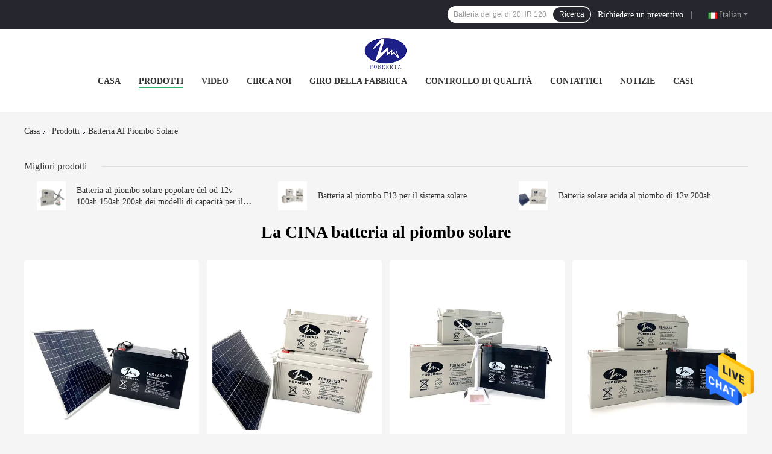

--- FILE ---
content_type: text/html
request_url: https://italian.acid-battery.com/supplier-444471-solar-lead-acid-battery
body_size: 23180
content:

<!DOCTYPE html>
<html >
<head>
	<meta charset="utf-8">
	<meta http-equiv="X-UA-Compatible" content="IE=edge">
	<meta name="viewport" content="width=device-width, initial-scale=1.0, maximum-scale=1.0, user-scalable=no">
    <link rel="alternate" href="//m.italian.acid-battery.com/supplier-444471-solar-lead-acid-battery" media="only screen and (max-width: 640px)" />
<link hreflang="en" rel="alternate" href="https://www.acid-battery.com/supplier-444471-solar-lead-acid-battery" />
<link hreflang="fr" rel="alternate" href="https://french.acid-battery.com/supplier-444471-solar-lead-acid-battery" />
<link hreflang="de" rel="alternate" href="https://german.acid-battery.com/supplier-444471-solar-lead-acid-battery" />
<link hreflang="ru" rel="alternate" href="https://russian.acid-battery.com/supplier-444471-solar-lead-acid-battery" />
<link hreflang="es" rel="alternate" href="https://spanish.acid-battery.com/supplier-444471-solar-lead-acid-battery" />
<link hreflang="pt" rel="alternate" href="https://portuguese.acid-battery.com/supplier-444471-solar-lead-acid-battery" />
<link hreflang="nl" rel="alternate" href="https://dutch.acid-battery.com/supplier-444471-solar-lead-acid-battery" />
<link hreflang="el" rel="alternate" href="https://greek.acid-battery.com/supplier-444471-solar-lead-acid-battery" />
<link hreflang="ja" rel="alternate" href="https://japanese.acid-battery.com/supplier-444471-solar-lead-acid-battery" />
<link hreflang="ko" rel="alternate" href="https://korean.acid-battery.com/supplier-444471-solar-lead-acid-battery" />
<link hreflang="ar" rel="alternate" href="https://arabic.acid-battery.com/supplier-444471-solar-lead-acid-battery" />
<link hreflang="tr" rel="alternate" href="https://turkish.acid-battery.com/supplier-444471-solar-lead-acid-battery" />
<link hreflang="id" rel="alternate" href="https://indonesian.acid-battery.com/supplier-444471-solar-lead-acid-battery" />
<link hreflang="fa" rel="alternate" href="https://persian.acid-battery.com/supplier-444471-solar-lead-acid-battery" />
<link hreflang="pl" rel="alternate" href="https://polish.acid-battery.com/supplier-444471-solar-lead-acid-battery" />
<link rel="stylesheet" type="text/css" href="/js/guidefirstcommon.css" />
<style type="text/css">
/*<![CDATA[*/
.consent__cookie {position: fixed;top: 0;left: 0;width: 100%;height: 0%;z-index: 100000;}.consent__cookie_bg {position: fixed;top: 0;left: 0;width: 100%;height: 100%;background: #000;opacity: .6;display: none }.consent__cookie_rel {position: fixed;bottom:0;left: 0;width: 100%;background: #fff;display: -webkit-box;display: -ms-flexbox;display: flex;flex-wrap: wrap;padding: 24px 80px;-webkit-box-sizing: border-box;box-sizing: border-box;-webkit-box-pack: justify;-ms-flex-pack: justify;justify-content: space-between;-webkit-transition: all ease-in-out .3s;transition: all ease-in-out .3s }.consent__close {position: absolute;top: 20px;right: 20px;cursor: pointer }.consent__close svg {fill: #777 }.consent__close:hover svg {fill: #000 }.consent__cookie_box {flex: 1;word-break: break-word;}.consent__warm {color: #777;font-size: 16px;margin-bottom: 12px;line-height: 19px }.consent__title {color: #333;font-size: 20px;font-weight: 600;margin-bottom: 12px;line-height: 23px }.consent__itxt {color: #333;font-size: 14px;margin-bottom: 12px;display: -webkit-box;display: -ms-flexbox;display: flex;-webkit-box-align: center;-ms-flex-align: center;align-items: center }.consent__itxt i {display: -webkit-inline-box;display: -ms-inline-flexbox;display: inline-flex;width: 28px;height: 28px;border-radius: 50%;background: #e0f9e9;margin-right: 8px;-webkit-box-align: center;-ms-flex-align: center;align-items: center;-webkit-box-pack: center;-ms-flex-pack: center;justify-content: center }.consent__itxt svg {fill: #3ca860 }.consent__txt {color: #a6a6a6;font-size: 14px;margin-bottom: 8px;line-height: 17px }.consent__btns {display: -webkit-box;display: -ms-flexbox;display: flex;-webkit-box-orient: vertical;-webkit-box-direction: normal;-ms-flex-direction: column;flex-direction: column;-webkit-box-pack: center;-ms-flex-pack: center;justify-content: center;flex-shrink: 0;}.consent__btn {width: 280px;height: 40px;line-height: 40px;text-align: center;background: #3ca860;color: #fff;border-radius: 4px;margin: 8px 0;-webkit-box-sizing: border-box;box-sizing: border-box;cursor: pointer }.consent__btn:hover {background: #00823b }.consent__btn.empty {color: #3ca860;border: 1px solid #3ca860;background: #fff }.consent__btn.empty:hover {background: #3ca860;color: #fff }.open .consent__cookie_bg {display: block }.open .consent__cookie_rel {bottom: 0 }@media (max-width: 760px) {.consent__btns {width: 100%;align-items: center;}.consent__cookie_rel {padding: 20px 24px }}.consent__cookie.open {display: block;}.consent__cookie {display: none;}
/*]]>*/
</style>
<style type="text/css">
/*<![CDATA[*/
@media only screen and (max-width:640px){.contact_now_dialog .content-wrap .desc{background-image:url(/images/cta_images/bg_s.png) !important}}.contact_now_dialog .content-wrap .content-wrap_header .cta-close{background-image:url(/images/cta_images/sprite.png) !important}.contact_now_dialog .content-wrap .desc{background-image:url(/images/cta_images/bg_l.png) !important}.contact_now_dialog .content-wrap .cta-btn i{background-image:url(/images/cta_images/sprite.png) !important}.contact_now_dialog .content-wrap .head-tip img{content:url(/images/cta_images/cta_contact_now.png) !important}.cusim{background-image:url(/images/imicon/im.svg) !important}.cuswa{background-image:url(/images/imicon/wa.png) !important}.cusall{background-image:url(/images/imicon/allchat.svg) !important}
/*]]>*/
</style>
<script type="text/javascript" src="/js/guidefirstcommon.js"></script>
<script type="text/javascript">
/*<![CDATA[*/
window.isvideotpl = 0;window.detailurl = '';
var colorUrl = '';var isShowGuide = 2;var showGuideColor = 0;

var cta_cid = 51453;
var use_defaulProductInfo = 1;
var cta_pid = 0;
var test_company = 0;
var company_type = 4;
var cta_equipment = 'pc'; var setcookie = 'setwebimCookie(0,0,4)'; var whatsapplink = "https://wa.me/8613961635976?text=Hi%2C+SUZHOU+FOBERRIA+NEW+ENERGY+TECHNOLOGY+CO.%2CLTD.%2C+I%27m+interested+in+your+products."; 
  function insertMeta(){
    var str = '<meta name="apple-mobile-web-app-capable" content="yes" /><meta name="viewport" content="width=device-width, initial-scale=1, maximum-scale=1, minimum-scale=1, user-scalable=no" />';
    document.head.insertAdjacentHTML('beforeend',str);
}
 var element = document.querySelector('a.footer_webim_a[href="/webim/webim_tab.html"]');
if (element) {
  element.parentNode.removeChild(element);
}

var g_tp = '';
var colorUrl = '';
var query_string = ["Products","Show",444471];
var customtplcolor = 99701;
var str_chat = 'chiacchierata';
				var str_call_now = 'Chiama ora.';
var str_chat_now = 'Parla adesso.';
var str_contact1 = 'Ottieni il miglior prezzo';var str_chat_lang='italian';var str_contact2 = 'Ottieni il prezzo';var str_contact2 = 'Il miglior prezzo';var str_contact = 'CONTATTO';
/*]]>*/
</script>
<title>batteria al piombo solare fabbrica, comprare di buona qualità batteria al piombo solare prodotti dalla Cina</title>
    <meta name="keywords" content="La CINA batteria al piombo solare, batteria al piombo solare fabbrica, comprare batteria al piombo solare, di buona qualità batteria al piombo solare" />
    <meta name="description" content=" batteria al piombo solare da batteria al piombo solare fabbrica, Forniamo la buona qualità batteria al piombo solare dalla Cina." />
    <meta property="og:type" content="website">
			<meta property="og:image:url" content="https://italian.acid-battery.com/photo/pd33669531-batteria_al_piombo_sigillata_libera_12v_120ah_di_manutenzione_ricaricabile_per_il_sistema_solare.jpg">
			<meta property="og:image:type" content="image/gif">

    <meta property="og:title" content="La CINA batteria al piombo solare, batteria al piombo solare fabbrica, comprare batteria al piombo solare, di buona qualità batteria al piombo solare" >
    <meta property="og:site_name" content="SUZHOU FOBERRIA NEW ENERGY TECHNOLOGY CO.,LTD.">
    <meta property="og:url" content="https://italian.acid-battery.com/supplier-444471-solar-lead-acid-battery">
    <meta property="og:image" content=https://italian.acid-battery.com/photo/pd33669531-batteria_al_piombo_sigillata_libera_12v_120ah_di_manutenzione_ricaricabile_per_il_sistema_solare.jpg>
    <meta property="og:description" content=" batteria al piombo solare da batteria al piombo solare fabbrica, Forniamo la buona qualità batteria al piombo solare dalla Cina." />
				<link rel='preload'
					  href=/photo/acid-battery/sitetpl/style/common.css?ver=1670307016 as='style'><link type='text/css' rel='stylesheet'
					  href=/photo/acid-battery/sitetpl/style/common.css?ver=1670307016 media='all'><script type="application/ld+json">[{"@context":"https:\/\/schema.org","@type":"Organization","name":"SUZHOU FOBERRIA NEW ENERGY TECHNOLOGY CO.,LTD.","description":" batteria al piombo solare da batteria al piombo solare fabbrica, Forniamo la buona qualit\u00e0 batteria al piombo solare dalla Cina.","url":"https:\/\/www.acid-battery.com\/supplier-444471-solar-lead-acid-battery","logo":"\/logo.gif","address":{"@type":"PostalAddress","addressLocality":"China","addressRegion":"CN","postalCode":"999001","streetAddress":"Strada di No.188 Chunxu, sviluppo economico Zon, citt\u00e0 di Kunshan, provincia di Suzhou, Jiangsu, Cina."},"email":"info@foberriagroup.com","image":"\/photo\/cl33446164-suzhou_foberria_new_energy_technology_co_ltd.jpg","faxNumber":"86-512-50176362","telephone":"86-512-50176361"},{"@context":"https:\/\/schema.org","@type":"BreadcrumbList","itemListElement":[{"@type":"ListItem","position":2,"name":"Prodotti","item":"https:\/\/italian.acid-battery.com\/products.html"},{"@type":"ListItem","position":3,"name":"batteria al piombo solare","item":"https:\/\/italian.acid-battery.com\/supplier-444471-solar-lead-acid-battery"},{"@type":"ListItem","position":1,"name":"Casa","item":"https:\/\/italian.acid-battery.com\/index.html"}]},{"itemListElement":[{"item":{"@context":"http:\/\/schema.org\/","@type":"Product","category":"batteria al piombo solare","name":"batteria profonda solare del ciclo della batteria al piombo 12v 90ah di 79Ah 10HR 5.25V","url":"\/sale-13813108-79ah-10hr-5-25v-solar-lead-acid-battery-12v-90ah-deep-cycle-battery.html","image":["\/photo\/pl33751151-79ah_10hr_5_25v_solar_lead_acid_battery_12v_90ah_deep_cycle_battery.jpg","\/photo\/pl33751150-79ah_10hr_5_25v_solar_lead_acid_battery_12v_90ah_deep_cycle_battery.jpg"],"description":" batteria al piombo solare da batteria al piombo solare fabbrica, Forniamo la buona qualit\u00e0 batteria al piombo solare dalla Cina.","brand":{"@type":"Brand","name":"FOBERRIA"},"sku":"FBR12V","model":"FBR12V","manufacturer":{"@type":"Organization","legalName":"SUZHOU FOBERRIA NEW ENERGY TECHNOLOGY CO.,LTD.","address":{"@type":"PostalAddress","addressCountry":"China","addressLocality":"Strada di No.188 Chunxu, sviluppo economico Zon, citt\u00e0 di Kunshan, provincia di Suzhou, Jiangsu, Cina."}},"review":{"@type":"Review","reviewRating":{"@type":"Rating","ratingValue":5},"author":{"@type":"Person","name":"Mr. Roger Ning"}},"aggregateRating":{"@type":"aggregateRating","ratingValue":4.9000000000000003552713678800500929355621337890625,"reviewCount":125,"name":"Overall Rating"},"offers":[{"@type":"AggregateOffer","offerCount":"50","highPrice":"Negotiable","lowPrice":"0.01","priceCurrency":"USD"}]},"position":1,"@type":"ListItem"},{"item":{"@context":"http:\/\/schema.org\/","@type":"Product","category":"batteria al piombo solare","name":"batteria solare acida al piombo del ciclo profondo di 60.9Ah 1HR 4.80V variopinta","url":"\/sale-13813364-60-9ah-1hr-4-80v-deep-cycle-lead-acid-solar-battery-colorful.html","image":["\/photo\/pl33752285-60_9ah_1hr_4_80v_deep_cycle_lead_acid_solar_battery_colorful.jpg","\/photo\/pl33752286-60_9ah_1hr_4_80v_deep_cycle_lead_acid_solar_battery_colorful.jpg"],"description":" batteria al piombo solare da batteria al piombo solare fabbrica, Forniamo la buona qualit\u00e0 batteria al piombo solare dalla Cina.","brand":{"@type":"Brand","name":"FOBERRIA"},"sku":"FBR12V","model":"FBR12V","manufacturer":{"@type":"Organization","legalName":"SUZHOU FOBERRIA NEW ENERGY TECHNOLOGY CO.,LTD.","address":{"@type":"PostalAddress","addressCountry":"China","addressLocality":"Strada di No.188 Chunxu, sviluppo economico Zon, citt\u00e0 di Kunshan, provincia di Suzhou, Jiangsu, Cina."}},"review":{"@type":"Review","reviewRating":{"@type":"Rating","ratingValue":5},"author":{"@type":"Person","name":"Mr. Roger Ning"}},"aggregateRating":{"@type":"aggregateRating","ratingValue":4.79999999999999982236431605997495353221893310546875,"reviewCount":138,"name":"Overall Rating"},"offers":[{"@type":"AggregateOffer","offerCount":"50","highPrice":"Negotiable","lowPrice":"0.01","priceCurrency":"USD"}]},"position":2,"@type":"ListItem"},{"item":{"@context":"http:\/\/schema.org\/","@type":"Product","category":"batteria al piombo solare","name":"Batteria al piombo solare libera 12V 65AH di manutenzione a lunga vita 250AH ricaricabile","url":"\/sale-13806153-maintenance-free-12v-solar-lead-acid-battery-65ah-to-250ah-long-life-rechargeable.html","image":["\/photo\/pl33720738-maintenance_free_12v_solar_lead_acid_battery_65ah_to_250ah_long_life_rechargeable.jpg","\/photo\/pl33720739-maintenance_free_12v_solar_lead_acid_battery_65ah_to_250ah_long_life_rechargeable.jpg"],"description":" batteria al piombo solare da batteria al piombo solare fabbrica, Forniamo la buona qualit\u00e0 batteria al piombo solare dalla Cina.","brand":{"@type":"Brand","name":"FOBERRIA"},"sku":"FBR12V","model":"FBR12V","manufacturer":{"@type":"Organization","legalName":"SUZHOU FOBERRIA NEW ENERGY TECHNOLOGY CO.,LTD.","address":{"@type":"PostalAddress","addressCountry":"China","addressLocality":"Strada di No.188 Chunxu, sviluppo economico Zon, citt\u00e0 di Kunshan, provincia di Suzhou, Jiangsu, Cina."}},"review":{"@type":"Review","reviewRating":{"@type":"Rating","ratingValue":5},"author":{"@type":"Person","name":"Mr. Roger Ning"}},"aggregateRating":{"@type":"aggregateRating","ratingValue":4.79999999999999982236431605997495353221893310546875,"reviewCount":183,"name":"Overall Rating"},"offers":[{"@type":"AggregateOffer","offerCount":"50","highPrice":"Negotiable","lowPrice":"0.01","priceCurrency":"USD"}]},"position":3,"@type":"ListItem"},{"item":{"@context":"http:\/\/schema.org\/","@type":"Product","category":"batteria al piombo solare","name":"Batterie al piombo del ciclo profondo della batteria solare del gel di capacit\u00e0 elevata 12V120ah della batteria al piombo per stoccaggio solare","url":"\/sale-13806423-lead-acid-battery-high-capacity-12v120ah-gel-solar-battery-deep-cycle-lead-acid-batteries-for-solar-.html","image":["\/photo\/pl33721910-lead_acid_battery_high_capacity_12v120ah_gel_solar_battery_deep_cycle_lead_acid_batteries_for_solar_storage.jpg","\/photo\/pl33721911-lead_acid_battery_high_capacity_12v120ah_gel_solar_battery_deep_cycle_lead_acid_batteries_for_solar_storage.jpg"],"description":" batteria al piombo solare da batteria al piombo solare fabbrica, Forniamo la buona qualit\u00e0 batteria al piombo solare dalla Cina.","brand":{"@type":"Brand","name":"FOBERRIA"},"sku":"FBR12V","model":"FBR12V","manufacturer":{"@type":"Organization","legalName":"SUZHOU FOBERRIA NEW ENERGY TECHNOLOGY CO.,LTD.","address":{"@type":"PostalAddress","addressCountry":"China","addressLocality":"Strada di No.188 Chunxu, sviluppo economico Zon, citt\u00e0 di Kunshan, provincia di Suzhou, Jiangsu, Cina."}},"review":{"@type":"Review","reviewRating":{"@type":"Rating","ratingValue":5},"author":{"@type":"Person","name":"Mr. Roger Ning"}},"aggregateRating":{"@type":"aggregateRating","ratingValue":4.9000000000000003552713678800500929355621337890625,"reviewCount":130,"name":"Overall Rating"},"offers":[{"@type":"AggregateOffer","offerCount":"50","highPrice":"Negotiable","lowPrice":"0.01","priceCurrency":"USD"}]},"position":4,"@type":"ListItem"},{"item":{"@context":"http:\/\/schema.org\/","@type":"Product","category":"batteria al piombo solare","name":"batteria al piombo solare FOBERRIA del gel profondo del ciclo di 105Ah 10HR 36A","url":"\/sale-13806389-105ah-10hr-36a-deep-cycle-gel-solar-lead-acid-battery-foberria.html","image":["\/photo\/pl33722384-105ah_10hr_36a_deep_cycle_gel_solar_lead_acid_battery_foberria.jpg","\/photo\/pl33722385-105ah_10hr_36a_deep_cycle_gel_solar_lead_acid_battery_foberria.jpg"],"description":" batteria al piombo solare da batteria al piombo solare fabbrica, Forniamo la buona qualit\u00e0 batteria al piombo solare dalla Cina.","brand":{"@type":"Brand","name":"FOBERRIA"},"sku":"FBR12V","model":"FBR12V","manufacturer":{"@type":"Organization","legalName":"SUZHOU FOBERRIA NEW ENERGY TECHNOLOGY CO.,LTD.","address":{"@type":"PostalAddress","addressCountry":"China","addressLocality":"Strada di No.188 Chunxu, sviluppo economico Zon, citt\u00e0 di Kunshan, provincia di Suzhou, Jiangsu, Cina."}},"review":{"@type":"Review","reviewRating":{"@type":"Rating","ratingValue":5},"author":{"@type":"Person","name":"Mr. Roger Ning"}},"aggregateRating":{"@type":"aggregateRating","ratingValue":5,"reviewCount":176,"name":"Overall Rating"},"offers":[{"@type":"AggregateOffer","offerCount":"50","highPrice":"Negotiable","lowPrice":"0.01","priceCurrency":"USD"}]},"position":5,"@type":"ListItem"},{"item":{"@context":"http:\/\/schema.org\/","@type":"Product","category":"batteria al piombo solare","name":"F13 batteria ricaricabile del Agm 65AH 100AH 12V per il pannello solare","url":"\/sale-13806870-f13-agm-65ah-100ah-12v-rechargeable-battery-for-solar-panel.html","image":["\/photo\/pl33723813-f13_agm_65ah_100ah_12v_rechargeable_battery_for_solar_panel.jpg","\/photo\/pl33723814-f13_agm_65ah_100ah_12v_rechargeable_battery_for_solar_panel.jpg"],"description":" batteria al piombo solare da batteria al piombo solare fabbrica, Forniamo la buona qualit\u00e0 batteria al piombo solare dalla Cina.","brand":{"@type":"Brand","name":"FOBERRIA"},"sku":"FBR12V","model":"FBR12V","manufacturer":{"@type":"Organization","legalName":"SUZHOU FOBERRIA NEW ENERGY TECHNOLOGY CO.,LTD.","address":{"@type":"PostalAddress","addressCountry":"China","addressLocality":"Strada di No.188 Chunxu, sviluppo economico Zon, citt\u00e0 di Kunshan, provincia di Suzhou, Jiangsu, Cina."}},"review":{"@type":"Review","reviewRating":{"@type":"Rating","ratingValue":5},"author":{"@type":"Person","name":"Mr. Roger Ning"}},"aggregateRating":{"@type":"aggregateRating","ratingValue":4.9000000000000003552713678800500929355621337890625,"reviewCount":100,"name":"Overall Rating"},"offers":[{"@type":"AggregateOffer","offerCount":"50","highPrice":"Negotiable","lowPrice":"0.01","priceCurrency":"USD"}]},"position":6,"@type":"ListItem"},{"item":{"@context":"http:\/\/schema.org\/","@type":"Product","category":"batteria al piombo solare","name":"Il ODM 12v100ah dell'OEM ha sigillato la batteria al piombo per il sistema del pannello solare","url":"\/sale-13806879-oem-odm-12v100ah-sealed-lead-acid-battery-for-solar-panel-system.html","image":["\/photo\/pl33723862-oem_odm_12v100ah_sealed_lead_acid_battery_for_solar_panel_system.jpg","\/photo\/pl33723864-oem_odm_12v100ah_sealed_lead_acid_battery_for_solar_panel_system.jpg"],"description":" batteria al piombo solare da batteria al piombo solare fabbrica, Forniamo la buona qualit\u00e0 batteria al piombo solare dalla Cina.","brand":{"@type":"Brand","name":"FOBERRIA"},"sku":"FBR12V","model":"FBR12V","manufacturer":{"@type":"Organization","legalName":"SUZHOU FOBERRIA NEW ENERGY TECHNOLOGY CO.,LTD.","address":{"@type":"PostalAddress","addressCountry":"China","addressLocality":"Strada di No.188 Chunxu, sviluppo economico Zon, citt\u00e0 di Kunshan, provincia di Suzhou, Jiangsu, Cina."}},"review":{"@type":"Review","reviewRating":{"@type":"Rating","ratingValue":5},"author":{"@type":"Person","name":"Mr. Roger Ning"}},"aggregateRating":{"@type":"aggregateRating","ratingValue":4.70000000000000017763568394002504646778106689453125,"reviewCount":148,"name":"Overall Rating"},"offers":[{"@type":"AggregateOffer","offerCount":"50","highPrice":"Negotiable","lowPrice":"0.01","priceCurrency":"USD"}]},"position":7,"@type":"ListItem"},{"item":{"@context":"http:\/\/schema.org\/","@type":"Product","category":"batteria al piombo solare","name":"batteria profonda del ciclo di 330x171x214mm Gray Solar Lead Acid Battery per il sistema solare","url":"\/sale-13813207-330x171x214mm-gray-solar-lead-acid-battery-deep-cycle-battery-for-solar-system.html","image":["\/photo\/pl33752266-330x171x214mm_gray_solar_lead_acid_battery_deep_cycle_battery_for_solar_system.jpg","\/photo\/pl33752267-330x171x214mm_gray_solar_lead_acid_battery_deep_cycle_battery_for_solar_system.jpg"],"description":" batteria al piombo solare da batteria al piombo solare fabbrica, Forniamo la buona qualit\u00e0 batteria al piombo solare dalla Cina.","brand":{"@type":"Brand","name":"FOBERRIA"},"sku":"FBR12V","model":"FBR12V","manufacturer":{"@type":"Organization","legalName":"SUZHOU FOBERRIA NEW ENERGY TECHNOLOGY CO.,LTD.","address":{"@type":"PostalAddress","addressCountry":"China","addressLocality":"Strada di No.188 Chunxu, sviluppo economico Zon, citt\u00e0 di Kunshan, provincia di Suzhou, Jiangsu, Cina."}},"review":{"@type":"Review","reviewRating":{"@type":"Rating","ratingValue":5},"author":{"@type":"Person","name":"Mr. Roger Ning"}},"aggregateRating":{"@type":"aggregateRating","ratingValue":4.5999999999999996447286321199499070644378662109375,"reviewCount":109,"name":"Overall Rating"},"offers":[{"@type":"AggregateOffer","offerCount":"50","highPrice":"Negotiable","lowPrice":"0.01","priceCurrency":"USD"}]},"position":8,"@type":"ListItem"},{"item":{"@context":"http:\/\/schema.org\/","@type":"Product","category":"batteria al piombo solare","name":"10HR 5.25V 95Ah ha sigillato la batteria libera del gel di manutenzione solare della batteria al piombo","url":"\/sale-13804509-10hr-5-25v-95ah-sealed-solar-lead-acid-battery-maintenance-free-gel-battery.html","image":["\/photo\/pl33711545-10hr_5_25v_95ah_sealed_solar_lead_acid_battery_maintenance_free_gel_battery.jpg","\/photo\/pl33711544-10hr_5_25v_95ah_sealed_solar_lead_acid_battery_maintenance_free_gel_battery.jpg"],"description":" batteria al piombo solare da batteria al piombo solare fabbrica, Forniamo la buona qualit\u00e0 batteria al piombo solare dalla Cina.","brand":{"@type":"Brand","name":"FOBERRIA"},"sku":"FBR12V","model":"FBR12V","manufacturer":{"@type":"Organization","legalName":"SUZHOU FOBERRIA NEW ENERGY TECHNOLOGY CO.,LTD.","address":{"@type":"PostalAddress","addressCountry":"China","addressLocality":"Strada di No.188 Chunxu, sviluppo economico Zon, citt\u00e0 di Kunshan, provincia di Suzhou, Jiangsu, Cina."}},"review":{"@type":"Review","reviewRating":{"@type":"Rating","ratingValue":5},"author":{"@type":"Person","name":"Mr. Roger Ning"}},"aggregateRating":{"@type":"aggregateRating","ratingValue":4.5999999999999996447286321199499070644378662109375,"reviewCount":137,"name":"Overall Rating"},"offers":[{"@type":"AggregateOffer","offerCount":"50","highPrice":"Negotiable","lowPrice":"0.01","priceCurrency":"USD"}]},"position":9,"@type":"ListItem"},{"item":{"@context":"http:\/\/schema.org\/","@type":"Product","category":"batteria al piombo solare","name":"12V Solar System Charger with Wide Temperature Range: -20\u2103~50\u2103 for Discharge & Charge","url":"\/sale-37908263-12v-solar-system-charger-with-wide-temperature-range-20-50-for-discharge-charge.html","image":["\/photo\/pl151312950-12v_solar_system_charger_with_wide_temperature_range_20_50_for_discharge_charge.jpg","\/photo\/pl151312951-12v_solar_system_charger_with_wide_temperature_range_20_50_for_discharge_charge.jpg"],"description":" batteria al piombo solare da batteria al piombo solare fabbrica, Forniamo la buona qualit\u00e0 batteria al piombo solare dalla Cina.","brand":{"@type":"Brand","name":"FOBERRIA"},"sku":"12V200","model":"12V200","manufacturer":{"@type":"Organization","legalName":"SUZHOU FOBERRIA NEW ENERGY TECHNOLOGY CO.,LTD.","address":{"@type":"PostalAddress","addressCountry":"China","addressLocality":"Strada di No.188 Chunxu, sviluppo economico Zon, citt\u00e0 di Kunshan, provincia di Suzhou, Jiangsu, Cina."}},"review":{"@type":"Review","reviewRating":{"@type":"Rating","ratingValue":5},"author":{"@type":"Person","name":"Mr. Roger Ning"}},"aggregateRating":{"@type":"aggregateRating","ratingValue":4.5,"reviewCount":195,"name":"Overall Rating"}},"position":10,"@type":"ListItem"}]}]</script></head>
<body>
<img src="/logo.gif" style="display:none"/>
    <div id="floatAd" style="z-index: 110000;position:absolute;right:30px;bottom:60px;height:79px;display: block;">
                    <a href="javascript:void(0)" rel="nofollow" onclick="javascript:webim.cid = cta_cid; webim.pid = cta_pid; webim.chatType=0; watchECERIM(webim.run);">
                <img style="width: 80px;cursor: pointer;" alt='Invia messaggio' src="/images/floatimage_chat.gif"/>
            </a>
            </div>
<a style="display: none!important;" title="SUZHOU FOBERRIA NEW ENERGY TECHNOLOGY CO.,LTD." class="float-inquiry" href="/contactnow.html" onclick='setinquiryCookie("{\"showproduct\":0,\"pid\":0,\"name\":\"\",\"source_url\":\"\",\"picurl\":\"\",\"propertyDetail\":[],\"username\":\"Mr. Roger Ning\",\"viewTime\":\"Ultimo Login : 6 orario 33 minuti fa\",\"subject\":\"Vi prego di inviarmi il listino prezzi\",\"countrycode\":\"US\"}");'></a>
<script>
    function getCookie(name) {
        var arr = document.cookie.match(new RegExp("(^| )" + name + "=([^;]*)(;|$)"));
        if (arr != null) {
            return unescape(arr[2]);
        }
        return null;
    }
    var is_new_mjy = '0';
    if (is_new_mjy==1 && isMobileDevice() && getCookie('webim_login_name') && getCookie('webim_buyer_id') && getCookie('webim_51453_seller_id')) {
        document.getElementById("floatAd").style.display = "none";
    }
    // 检测是否是移动端访问
    function isMobileDevice() {
        return /Android|webOS|iPhone|iPad|iPod|BlackBerry|IEMobile|Opera Mini/i.test(navigator.userAgent);
    }

</script>
<script>
var originProductInfo = '';
var originProductInfo = {"showproduct":1,"pid":"13891036","name":"Batteria al piombo solare popolare del od 12v 100ah 150ah 200ah dei modelli di capacit\u00e0 per il sistema domestico del pannello solare","source_url":"\/sale-13891036-batteria-al-piombo-solare-popolare-del-od-12v-100ah-150ah-200ah-dei-modelli-di-capacit-per-il-sistem.html","picurl":"\/photo\/pd34100176-popular_capacity_models_od_12v_100ah_150ah_200ah_solar_lead_acid_battery_for_home_solar_pannel_system.jpg","propertyDetail":[["Nome di prodotto","Batteria solare al piombo"],["Modello","FBR12V"],["Volt","12V"],["Capacit\u00e0","65AH-250AH"]],"company_name":null,"picurl_c":"\/photo\/pc34100176-popular_capacity_models_od_12v_100ah_150ah_200ah_solar_lead_acid_battery_for_home_solar_pannel_system.jpg","price":"Negotiable","username":"Sales Manager","viewTime":"Ultimo Login : 6 orario 33 minuti fa","subject":"Quanto per la tua Batteria al piombo solare popolare del od 12v 100ah 150ah 200ah dei modelli di capacit\u00e0 per il sistema domestico del pannello solare","countrycode":"US"};
var save_url = "/contactsave.html";
var update_url = "/updateinquiry.html";
var productInfo = {};
var defaulProductInfo = {};
var myDate = new Date();
var curDate = myDate.getFullYear()+'-'+(parseInt(myDate.getMonth())+1)+'-'+myDate.getDate();
var message = '';
var default_pop = 1;
var leaveMessageDialog = document.getElementsByClassName('leave-message-dialog')[0]; // 获取弹层
var _$$ = function (dom) {
    return document.querySelectorAll(dom);
};
resInfo = originProductInfo;
defaulProductInfo.pid = resInfo['pid'];
defaulProductInfo.productName = resInfo['name'];
defaulProductInfo.productInfo = resInfo['propertyDetail'];
defaulProductInfo.productImg = resInfo['picurl_c'];
defaulProductInfo.subject = resInfo['subject'];
defaulProductInfo.productImgAlt = resInfo['name'];
var inquirypopup_tmp = 1;
var message = 'Caro,'+'\r\n'+"Sono interessato a"+' '+trim(resInfo['name'])+", potresti inviarmi maggiori dettagli come tipo, dimensioni, MOQ, materiale, ecc."+'\r\n'+"Grazie!"+'\r\n'+"Aspettando la tua risposta.";
var message_1 = 'Caro,'+'\r\n'+"Sono interessato a"+' '+trim(resInfo['name'])+", potresti inviarmi maggiori dettagli come tipo, dimensioni, MOQ, materiale, ecc."+'\r\n'+"Grazie!"+'\r\n'+"Aspettando la tua risposta.";
var message_2 = 'Ciao,'+'\r\n'+"sto cercando"+' '+trim(resInfo['name'])+", per favore inviami il prezzo, le specifiche e l'immagine."+'\r\n'+"La tua rapida risposta sarà molto apprezzata."+'\r\n'+"Non esitate a contattarmi per ulteriori informazioni."+'\r\n'+"Molte grazie.";
var message_3 = 'Ciao,'+'\r\n'+trim(resInfo['name'])+' '+"soddisfa le mie aspettative."+'\r\n'+"Per favore dammi il prezzo migliore e qualche altra informazione sul prodotto."+'\r\n'+"Non esitate a contattarmi tramite la mia posta."+'\r\n'+"Molte grazie.";

var message_4 = 'Caro,'+'\r\n'+"Qual è il prezzo FOB sul tuo"+' '+trim(resInfo['name'])+'?'+'\r\n'+"Qual è il nome del porto più vicino?"+'\r\n'+"Per favore rispondimi il prima possibile, sarebbe meglio condividere ulteriori informazioni."+'\r\n'+"Saluti!";
var message_5 = 'Ciao,'+'\r\n'+"Sono molto interessato al tuo"+' '+trim(resInfo['name'])+'.'+'\r\n'+"Inviami i dettagli del tuo prodotto."+'\r\n'+"In attesa di una tua rapida risposta."+'\r\n'+"Non esitate a contattarmi per posta."+'\r\n'+"Saluti!";

var message_6 = 'Caro,'+'\r\n'+"Forniscici informazioni sul tuo"+' '+trim(resInfo['name'])+", come tipo, dimensione, materiale e, naturalmente, il miglior prezzo."+'\r\n'+"In attesa di una tua rapida risposta."+'\r\n'+"Grazie!";
var message_7 = 'Caro,'+'\r\n'+"Puoi fornire"+' '+trim(resInfo['name'])+" per noi?"+'\r\n'+"Per prima cosa vogliamo un listino prezzi e alcuni dettagli del prodotto."+'\r\n'+"Spero di ricevere una risposta al più presto e non vedo l'ora di collaborare."+'\r\n'+"Grazie mille.";
var message_8 = 'Ciao,'+'\r\n'+"sto cercando"+' '+trim(resInfo['name'])+", per favore dammi alcune informazioni più dettagliate sul prodotto."+'\r\n'+"Attendo con ansia la vostra risposta."+'\r\n'+"Grazie!";
var message_9 = 'Ciao,'+'\r\n'+"Il tuo"+' '+trim(resInfo['name'])+" soddisfa molto bene le mie esigenze."+'\r\n'+"Inviami il prezzo, le specifiche e un modello simile andrà bene."+'\r\n'+"Sentiti libero di chattare con me."+'\r\n'+"Grazie!";
var message_10 = 'Caro,'+'\r\n'+"Voglio saperne di più sui dettagli e sulla citazione di"+' '+trim(resInfo['name'])+'.'+'\r\n'+"Non esitate a contattarmi."+'\r\n'+"Saluti!";

var r = getRandom(1,10);

defaulProductInfo.message = eval("message_"+r);

var mytAjax = {

    post: function(url, data, fn) {
        var xhr = new XMLHttpRequest();
        xhr.open("POST", url, true);
        xhr.setRequestHeader("Content-Type", "application/x-www-form-urlencoded;charset=UTF-8");
        xhr.setRequestHeader("X-Requested-With", "XMLHttpRequest");
        xhr.setRequestHeader('Content-Type','text/plain;charset=UTF-8');
        xhr.onreadystatechange = function() {
            if(xhr.readyState == 4 && (xhr.status == 200 || xhr.status == 304)) {
                fn.call(this, xhr.responseText);
            }
        };
        xhr.send(data);
    },

    postform: function(url, data, fn) {
        var xhr = new XMLHttpRequest();
        xhr.open("POST", url, true);
        xhr.setRequestHeader("X-Requested-With", "XMLHttpRequest");
        xhr.onreadystatechange = function() {
            if(xhr.readyState == 4 && (xhr.status == 200 || xhr.status == 304)) {
                fn.call(this, xhr.responseText);
            }
        };
        xhr.send(data);
    }
};
window.onload = function(){
    leaveMessageDialog = document.getElementsByClassName('leave-message-dialog')[0];
    if (window.localStorage.recordDialogStatus=='undefined' || (window.localStorage.recordDialogStatus!='undefined' && window.localStorage.recordDialogStatus != curDate)) {
        setTimeout(function(){
            if(parseInt(inquirypopup_tmp%10) == 1){
                creatDialog(defaulProductInfo, 1);
            }
        }, 6000);
    }
};
function trim(str)
{
    str = str.replace(/(^\s*)/g,"");
    return str.replace(/(\s*$)/g,"");
};
function getRandom(m,n){
    var num = Math.floor(Math.random()*(m - n) + n);
    return num;
};
function strBtn(param) {

    var starattextarea = document.getElementById("textareamessage").value.length;
    var email = document.getElementById("startEmail").value;

    var default_tip = document.querySelectorAll(".watermark_container").length;
    if (20 < starattextarea && starattextarea < 3000) {
        if(default_tip>0){
            document.getElementById("textareamessage1").parentNode.parentNode.nextElementSibling.style.display = "none";
        }else{
            document.getElementById("textareamessage1").parentNode.nextElementSibling.style.display = "none";
        }

    } else {
        if(default_tip>0){
            document.getElementById("textareamessage1").parentNode.parentNode.nextElementSibling.style.display = "block";
        }else{
            document.getElementById("textareamessage1").parentNode.nextElementSibling.style.display = "block";
        }

        return;
    }

    // var re = /^([a-zA-Z0-9_-])+@([a-zA-Z0-9_-])+\.([a-zA-Z0-9_-])+/i;/*邮箱不区分大小写*/
    var re = /^[a-zA-Z0-9][\w-]*(\.?[\w-]+)*@[a-zA-Z0-9-]+(\.[a-zA-Z0-9]+)+$/i;
    if (!re.test(email)) {
        document.getElementById("startEmail").nextElementSibling.style.display = "block";
        return;
    } else {
        document.getElementById("startEmail").nextElementSibling.style.display = "none";
    }

    var subject = document.getElementById("pop_subject").value;
    var pid = document.getElementById("pop_pid").value;
    var message = document.getElementById("textareamessage").value;
    var sender_email = document.getElementById("startEmail").value;
    var tel = '';
    if (document.getElementById("tel0") != undefined && document.getElementById("tel0") != '')
        tel = document.getElementById("tel0").value;
    var form_serialize = '&tel='+tel;

    form_serialize = form_serialize.replace(/\+/g, "%2B");
    mytAjax.post(save_url,"pid="+pid+"&subject="+subject+"&email="+sender_email+"&message="+(message)+form_serialize,function(res){
        var mes = JSON.parse(res);
        if(mes.status == 200){
            var iid = mes.iid;
            document.getElementById("pop_iid").value = iid;
            document.getElementById("pop_uuid").value = mes.uuid;

            if(typeof gtag_report_conversion === "function"){
                gtag_report_conversion();//执行统计js代码
            }
            if(typeof fbq === "function"){
                fbq('track','Purchase');//执行统计js代码
            }
        }
    });
    for (var index = 0; index < document.querySelectorAll(".dialog-content-pql").length; index++) {
        document.querySelectorAll(".dialog-content-pql")[index].style.display = "none";
    };
    $('#idphonepql').val(tel);
    document.getElementById("dialog-content-pql-id").style.display = "block";
    ;
};
function twoBtnOk(param) {

    var selectgender = document.getElementById("Mr").innerHTML;
    var iid = document.getElementById("pop_iid").value;
    var sendername = document.getElementById("idnamepql").value;
    var senderphone = document.getElementById("idphonepql").value;
    var sendercname = document.getElementById("idcompanypql").value;
    var uuid = document.getElementById("pop_uuid").value;
    var gender = 2;
    if(selectgender == 'Mr.') gender = 0;
    if(selectgender == 'Mrs.') gender = 1;
    var pid = document.getElementById("pop_pid").value;
    var form_serialize = '';

        form_serialize = form_serialize.replace(/\+/g, "%2B");

    mytAjax.post(update_url,"iid="+iid+"&gender="+gender+"&uuid="+uuid+"&name="+(sendername)+"&tel="+(senderphone)+"&company="+(sendercname)+form_serialize,function(res){});

    for (var index = 0; index < document.querySelectorAll(".dialog-content-pql").length; index++) {
        document.querySelectorAll(".dialog-content-pql")[index].style.display = "none";
    };
    document.getElementById("dialog-content-pql-ok").style.display = "block";

};
function toCheckMust(name) {
    $('#'+name+'error').hide();
}
function handClidk(param) {
    var starattextarea = document.getElementById("textareamessage1").value.length;
    var email = document.getElementById("startEmail1").value;
    var default_tip = document.querySelectorAll(".watermark_container").length;
    if (20 < starattextarea && starattextarea < 3000) {
        if(default_tip>0){
            document.getElementById("textareamessage1").parentNode.parentNode.nextElementSibling.style.display = "none";
        }else{
            document.getElementById("textareamessage1").parentNode.nextElementSibling.style.display = "none";
        }

    } else {
        if(default_tip>0){
            document.getElementById("textareamessage1").parentNode.parentNode.nextElementSibling.style.display = "block";
        }else{
            document.getElementById("textareamessage1").parentNode.nextElementSibling.style.display = "block";
        }

        return;
    }

    // var re = /^([a-zA-Z0-9_-])+@([a-zA-Z0-9_-])+\.([a-zA-Z0-9_-])+/i;
    var re = /^[a-zA-Z0-9][\w-]*(\.?[\w-]+)*@[a-zA-Z0-9-]+(\.[a-zA-Z0-9]+)+$/i;
    if (!re.test(email)) {
        document.getElementById("startEmail1").nextElementSibling.style.display = "block";
        return;
    } else {
        document.getElementById("startEmail1").nextElementSibling.style.display = "none";
    }

    var subject = document.getElementById("pop_subject").value;
    var pid = document.getElementById("pop_pid").value;
    var message = document.getElementById("textareamessage1").value;
    var sender_email = document.getElementById("startEmail1").value;
    var form_serialize = tel = '';
    if (document.getElementById("tel1") != undefined && document.getElementById("tel1") != '')
        tel = document.getElementById("tel1").value;
        mytAjax.post(save_url,"email="+sender_email+"&tel="+tel+"&pid="+pid+"&message="+message+"&subject="+subject+form_serialize,function(res){

        var mes = JSON.parse(res);
        if(mes.status == 200){
            var iid = mes.iid;
            document.getElementById("pop_iid").value = iid;
            document.getElementById("pop_uuid").value = mes.uuid;
            if(typeof gtag_report_conversion === "function"){
                gtag_report_conversion();//执行统计js代码
            }
        }

    });
    for (var index = 0; index < document.querySelectorAll(".dialog-content-pql").length; index++) {
        document.querySelectorAll(".dialog-content-pql")[index].style.display = "none";
    };
    $('#idphonepql').val(tel);
    document.getElementById("dialog-content-pql-id").style.display = "block";

};
window.addEventListener('load', function () {
    $('.checkbox-wrap label').each(function(){
        if($(this).find('input').prop('checked')){
            $(this).addClass('on')
        }else {
            $(this).removeClass('on')
        }
    })
    $(document).on('click', '.checkbox-wrap label' , function(ev){
        if (ev.target.tagName.toUpperCase() != 'INPUT') {
            $(this).toggleClass('on')
        }
    })
})

function hand_video(pdata) {
    data = JSON.parse(pdata);
    productInfo.productName = data.productName;
    productInfo.productInfo = data.productInfo;
    productInfo.productImg = data.productImg;
    productInfo.subject = data.subject;

    var message = 'Caro,'+'\r\n'+"Sono interessato a"+' '+trim(data.productName)+", potresti inviarmi maggiori dettagli come tipo, dimensione, quantità, materiale, ecc."+'\r\n'+"Grazie!"+'\r\n'+"Aspettando la tua risposta.";

    var message = 'Caro,'+'\r\n'+"Sono interessato a"+' '+trim(data.productName)+", potresti inviarmi maggiori dettagli come tipo, dimensioni, MOQ, materiale, ecc."+'\r\n'+"Grazie!"+'\r\n'+"Aspettando la tua risposta.";
    var message_1 = 'Caro,'+'\r\n'+"Sono interessato a"+' '+trim(data.productName)+", potresti inviarmi maggiori dettagli come tipo, dimensioni, MOQ, materiale, ecc."+'\r\n'+"Grazie!"+'\r\n'+"Aspettando la tua risposta.";
    var message_2 = 'Ciao,'+'\r\n'+"sto cercando"+' '+trim(data.productName)+", per favore inviami il prezzo, le specifiche e l'immagine."+'\r\n'+"La tua rapida risposta sarà molto apprezzata."+'\r\n'+"Non esitate a contattarmi per ulteriori informazioni."+'\r\n'+"Molte grazie.";
    var message_3 = 'Ciao,'+'\r\n'+trim(data.productName)+' '+"soddisfa le mie aspettative."+'\r\n'+"Per favore dammi il prezzo migliore e qualche altra informazione sul prodotto."+'\r\n'+"Non esitate a contattarmi tramite la mia posta."+'\r\n'+"Molte grazie.";

    var message_4 = 'Caro,'+'\r\n'+"Qual è il prezzo FOB sul tuo"+' '+trim(data.productName)+'?'+'\r\n'+"Qual è il nome del porto più vicino?"+'\r\n'+"Per favore rispondimi il prima possibile, sarebbe meglio condividere ulteriori informazioni."+'\r\n'+"Saluti!";
    var message_5 = 'Ciao,'+'\r\n'+"Sono molto interessato al tuo"+' '+trim(data.productName)+'.'+'\r\n'+"Inviami i dettagli del tuo prodotto."+'\r\n'+"In attesa di una tua rapida risposta."+'\r\n'+"Non esitate a contattarmi per posta."+'\r\n'+"Saluti!";

    var message_6 = 'Caro,'+'\r\n'+"Forniscici informazioni sul tuo"+' '+trim(data.productName)+", come tipo, dimensione, materiale e, naturalmente, il miglior prezzo."+'\r\n'+"In attesa di una tua rapida risposta."+'\r\n'+"Grazie!";
    var message_7 = 'Caro,'+'\r\n'+"Puoi fornire"+' '+trim(data.productName)+" per noi?"+'\r\n'+"Per prima cosa vogliamo un listino prezzi e alcuni dettagli del prodotto."+'\r\n'+"Spero di ricevere una risposta al più presto e non vedo l'ora di collaborare."+'\r\n'+"Grazie mille.";
    var message_8 = 'Ciao,'+'\r\n'+"sto cercando"+' '+trim(data.productName)+", per favore dammi alcune informazioni più dettagliate sul prodotto."+'\r\n'+"Attendo con ansia la vostra risposta."+'\r\n'+"Grazie!";
    var message_9 = 'Ciao,'+'\r\n'+"Il tuo"+' '+trim(data.productName)+" soddisfa molto bene le mie esigenze."+'\r\n'+"Inviami il prezzo, le specifiche e un modello simile andrà bene."+'\r\n'+"Sentiti libero di chattare con me."+'\r\n'+"Grazie!";
    var message_10 = 'Caro,'+'\r\n'+"Voglio saperne di più sui dettagli e sulla citazione di"+' '+trim(data.productName)+'.'+'\r\n'+"Non esitate a contattarmi."+'\r\n'+"Saluti!";

    var r = getRandom(1,10);

    productInfo.message = eval("message_"+r);
    if(parseInt(inquirypopup_tmp/10) == 1){
        productInfo.message = "";
    }
    productInfo.pid = data.pid;
    creatDialog(productInfo, 2);
};

function handDialog(pdata) {
    data = JSON.parse(pdata);
    productInfo.productName = data.productName;
    productInfo.productInfo = data.productInfo;
    productInfo.productImg = data.productImg;
    productInfo.subject = data.subject;

    var message = 'Caro,'+'\r\n'+"Sono interessato a"+' '+trim(data.productName)+", potresti inviarmi maggiori dettagli come tipo, dimensione, quantità, materiale, ecc."+'\r\n'+"Grazie!"+'\r\n'+"Aspettando la tua risposta.";

    var message = 'Caro,'+'\r\n'+"Sono interessato a"+' '+trim(data.productName)+", potresti inviarmi maggiori dettagli come tipo, dimensioni, MOQ, materiale, ecc."+'\r\n'+"Grazie!"+'\r\n'+"Aspettando la tua risposta.";
    var message_1 = 'Caro,'+'\r\n'+"Sono interessato a"+' '+trim(data.productName)+", potresti inviarmi maggiori dettagli come tipo, dimensioni, MOQ, materiale, ecc."+'\r\n'+"Grazie!"+'\r\n'+"Aspettando la tua risposta.";
    var message_2 = 'Ciao,'+'\r\n'+"sto cercando"+' '+trim(data.productName)+", per favore inviami il prezzo, le specifiche e l'immagine."+'\r\n'+"La tua rapida risposta sarà molto apprezzata."+'\r\n'+"Non esitate a contattarmi per ulteriori informazioni."+'\r\n'+"Molte grazie.";
    var message_3 = 'Ciao,'+'\r\n'+trim(data.productName)+' '+"soddisfa le mie aspettative."+'\r\n'+"Per favore dammi il prezzo migliore e qualche altra informazione sul prodotto."+'\r\n'+"Non esitate a contattarmi tramite la mia posta."+'\r\n'+"Molte grazie.";

    var message_4 = 'Caro,'+'\r\n'+"Qual è il prezzo FOB sul tuo"+' '+trim(data.productName)+'?'+'\r\n'+"Qual è il nome del porto più vicino?"+'\r\n'+"Per favore rispondimi il prima possibile, sarebbe meglio condividere ulteriori informazioni."+'\r\n'+"Saluti!";
    var message_5 = 'Ciao,'+'\r\n'+"Sono molto interessato al tuo"+' '+trim(data.productName)+'.'+'\r\n'+"Inviami i dettagli del tuo prodotto."+'\r\n'+"In attesa di una tua rapida risposta."+'\r\n'+"Non esitate a contattarmi per posta."+'\r\n'+"Saluti!";

    var message_6 = 'Caro,'+'\r\n'+"Forniscici informazioni sul tuo"+' '+trim(data.productName)+", come tipo, dimensione, materiale e, naturalmente, il miglior prezzo."+'\r\n'+"In attesa di una tua rapida risposta."+'\r\n'+"Grazie!";
    var message_7 = 'Caro,'+'\r\n'+"Puoi fornire"+' '+trim(data.productName)+" per noi?"+'\r\n'+"Per prima cosa vogliamo un listino prezzi e alcuni dettagli del prodotto."+'\r\n'+"Spero di ricevere una risposta al più presto e non vedo l'ora di collaborare."+'\r\n'+"Grazie mille.";
    var message_8 = 'Ciao,'+'\r\n'+"sto cercando"+' '+trim(data.productName)+", per favore dammi alcune informazioni più dettagliate sul prodotto."+'\r\n'+"Attendo con ansia la vostra risposta."+'\r\n'+"Grazie!";
    var message_9 = 'Ciao,'+'\r\n'+"Il tuo"+' '+trim(data.productName)+" soddisfa molto bene le mie esigenze."+'\r\n'+"Inviami il prezzo, le specifiche e un modello simile andrà bene."+'\r\n'+"Sentiti libero di chattare con me."+'\r\n'+"Grazie!";
    var message_10 = 'Caro,'+'\r\n'+"Voglio saperne di più sui dettagli e sulla citazione di"+' '+trim(data.productName)+'.'+'\r\n'+"Non esitate a contattarmi."+'\r\n'+"Saluti!";

    var r = getRandom(1,10);

    productInfo.message = eval("message_"+r);
    if(parseInt(inquirypopup_tmp/10) == 1){
        productInfo.message = "";
    }
    productInfo.pid = data.pid;
    creatDialog(productInfo, 2);
};

function closepql(param) {

    leaveMessageDialog.style.display = 'none';
};

function closepql2(param) {

    for (var index = 0; index < document.querySelectorAll(".dialog-content-pql").length; index++) {
        document.querySelectorAll(".dialog-content-pql")[index].style.display = "none";
    };
    document.getElementById("dialog-content-pql-ok").style.display = "block";
};

function decodeHtmlEntities(str) {
    var tempElement = document.createElement('div');
    tempElement.innerHTML = str;
    return tempElement.textContent || tempElement.innerText || '';
}

function initProduct(productInfo,type){

    productInfo.productName = decodeHtmlEntities(productInfo.productName);
    productInfo.message = decodeHtmlEntities(productInfo.message);

    leaveMessageDialog = document.getElementsByClassName('leave-message-dialog')[0];
    leaveMessageDialog.style.display = "block";
    if(type == 3){
        var popinquiryemail = document.getElementById("popinquiryemail").value;
        _$$("#startEmail1")[0].value = popinquiryemail;
    }else{
        _$$("#startEmail1")[0].value = "";
    }
    _$$("#startEmail")[0].value = "";
    _$$("#idnamepql")[0].value = "";
    _$$("#idphonepql")[0].value = "";
    _$$("#idcompanypql")[0].value = "";

    _$$("#pop_pid")[0].value = productInfo.pid;
    _$$("#pop_subject")[0].value = productInfo.subject;
    
    if(parseInt(inquirypopup_tmp/10) == 1){
        productInfo.message = "";
    }

    _$$("#textareamessage1")[0].value = productInfo.message;
    _$$("#textareamessage")[0].value = productInfo.message;

    _$$("#dialog-content-pql-id .titlep")[0].innerHTML = productInfo.productName;
    _$$("#dialog-content-pql-id img")[0].setAttribute("src", productInfo.productImg);
    _$$("#dialog-content-pql-id img")[0].setAttribute("alt", productInfo.productImgAlt);

    _$$("#dialog-content-pql-id-hand img")[0].setAttribute("src", productInfo.productImg);
    _$$("#dialog-content-pql-id-hand img")[0].setAttribute("alt", productInfo.productImgAlt);
    _$$("#dialog-content-pql-id-hand .titlep")[0].innerHTML = productInfo.productName;

    if (productInfo.productInfo.length > 0) {
        var ul2, ul;
        ul = document.createElement("ul");
        for (var index = 0; index < productInfo.productInfo.length; index++) {
            var el = productInfo.productInfo[index];
            var li = document.createElement("li");
            var span1 = document.createElement("span");
            span1.innerHTML = el[0] + ":";
            var span2 = document.createElement("span");
            span2.innerHTML = el[1];
            li.appendChild(span1);
            li.appendChild(span2);
            ul.appendChild(li);

        }
        ul2 = ul.cloneNode(true);
        if (type === 1) {
            _$$("#dialog-content-pql-id .left")[0].replaceChild(ul, _$$("#dialog-content-pql-id .left ul")[0]);
        } else {
            _$$("#dialog-content-pql-id-hand .left")[0].replaceChild(ul2, _$$("#dialog-content-pql-id-hand .left ul")[0]);
            _$$("#dialog-content-pql-id .left")[0].replaceChild(ul, _$$("#dialog-content-pql-id .left ul")[0]);
        }
    };
    for (var index = 0; index < _$$("#dialog-content-pql-id .right ul li").length; index++) {
        _$$("#dialog-content-pql-id .right ul li")[index].addEventListener("click", function (params) {
            _$$("#dialog-content-pql-id .right #Mr")[0].innerHTML = this.innerHTML
        }, false)

    };

};
function closeInquiryCreateDialog() {
    document.getElementById("xuanpan_dialog_box_pql").style.display = "none";
};
function showInquiryCreateDialog() {
    document.getElementById("xuanpan_dialog_box_pql").style.display = "block";
};
function submitPopInquiry(){
    var message = document.getElementById("inquiry_message").value;
    var email = document.getElementById("inquiry_email").value;
    var subject = defaulProductInfo.subject;
    var pid = defaulProductInfo.pid;
    if (email === undefined) {
        showInquiryCreateDialog();
        document.getElementById("inquiry_email").style.border = "1px solid red";
        return false;
    };
    if (message === undefined) {
        showInquiryCreateDialog();
        document.getElementById("inquiry_message").style.border = "1px solid red";
        return false;
    };
    if (email.search(/^\w+((-\w+)|(\.\w+))*\@[A-Za-z0-9]+((\.|-)[A-Za-z0-9]+)*\.[A-Za-z0-9]+$/) == -1) {
        document.getElementById("inquiry_email").style.border= "1px solid red";
        showInquiryCreateDialog();
        return false;
    } else {
        document.getElementById("inquiry_email").style.border= "";
    };
    if (message.length < 20 || message.length >3000) {
        showInquiryCreateDialog();
        document.getElementById("inquiry_message").style.border = "1px solid red";
        return false;
    } else {
        document.getElementById("inquiry_message").style.border = "";
    };
    var tel = '';
    if (document.getElementById("tel") != undefined && document.getElementById("tel") != '')
        tel = document.getElementById("tel").value;

    mytAjax.post(save_url,"pid="+pid+"&subject="+subject+"&email="+email+"&message="+(message)+'&tel='+tel,function(res){
        var mes = JSON.parse(res);
        if(mes.status == 200){
            var iid = mes.iid;
            document.getElementById("pop_iid").value = iid;
            document.getElementById("pop_uuid").value = mes.uuid;

        }
    });
    initProduct(defaulProductInfo);
    for (var index = 0; index < document.querySelectorAll(".dialog-content-pql").length; index++) {
        document.querySelectorAll(".dialog-content-pql")[index].style.display = "none";
    };
    $('#idphonepql').val(tel);
    document.getElementById("dialog-content-pql-id").style.display = "block";

};

//带附件上传
function submitPopInquiryfile(email_id,message_id,check_sort,name_id,phone_id,company_id,attachments){

    if(typeof(check_sort) == 'undefined'){
        check_sort = 0;
    }
    var message = document.getElementById(message_id).value;
    var email = document.getElementById(email_id).value;
    var attachments = document.getElementById(attachments).value;
    if(typeof(name_id) !== 'undefined' && name_id != ""){
        var name  = document.getElementById(name_id).value;
    }
    if(typeof(phone_id) !== 'undefined' && phone_id != ""){
        var phone = document.getElementById(phone_id).value;
    }
    if(typeof(company_id) !== 'undefined' && company_id != ""){
        var company = document.getElementById(company_id).value;
    }
    var subject = defaulProductInfo.subject;
    var pid = defaulProductInfo.pid;

    if(check_sort == 0){
        if (email === undefined) {
            showInquiryCreateDialog();
            document.getElementById(email_id).style.border = "1px solid red";
            return false;
        };
        if (message === undefined) {
            showInquiryCreateDialog();
            document.getElementById(message_id).style.border = "1px solid red";
            return false;
        };

        if (email.search(/^\w+((-\w+)|(\.\w+))*\@[A-Za-z0-9]+((\.|-)[A-Za-z0-9]+)*\.[A-Za-z0-9]+$/) == -1) {
            document.getElementById(email_id).style.border= "1px solid red";
            showInquiryCreateDialog();
            return false;
        } else {
            document.getElementById(email_id).style.border= "";
        };
        if (message.length < 20 || message.length >3000) {
            showInquiryCreateDialog();
            document.getElementById(message_id).style.border = "1px solid red";
            return false;
        } else {
            document.getElementById(message_id).style.border = "";
        };
    }else{

        if (message === undefined) {
            showInquiryCreateDialog();
            document.getElementById(message_id).style.border = "1px solid red";
            return false;
        };

        if (email === undefined) {
            showInquiryCreateDialog();
            document.getElementById(email_id).style.border = "1px solid red";
            return false;
        };

        if (message.length < 20 || message.length >3000) {
            showInquiryCreateDialog();
            document.getElementById(message_id).style.border = "1px solid red";
            return false;
        } else {
            document.getElementById(message_id).style.border = "";
        };

        if (email.search(/^\w+((-\w+)|(\.\w+))*\@[A-Za-z0-9]+((\.|-)[A-Za-z0-9]+)*\.[A-Za-z0-9]+$/) == -1) {
            document.getElementById(email_id).style.border= "1px solid red";
            showInquiryCreateDialog();
            return false;
        } else {
            document.getElementById(email_id).style.border= "";
        };

    };

    mytAjax.post(save_url,"pid="+pid+"&subject="+subject+"&email="+email+"&message="+message+"&company="+company+"&attachments="+attachments,function(res){
        var mes = JSON.parse(res);
        if(mes.status == 200){
            var iid = mes.iid;
            document.getElementById("pop_iid").value = iid;
            document.getElementById("pop_uuid").value = mes.uuid;

            if(typeof gtag_report_conversion === "function"){
                gtag_report_conversion();//执行统计js代码
            }
            if(typeof fbq === "function"){
                fbq('track','Purchase');//执行统计js代码
            }
        }
    });
    initProduct(defaulProductInfo);

    if(name !== undefined && name != ""){
        _$$("#idnamepql")[0].value = name;
    }

    if(phone !== undefined && phone != ""){
        _$$("#idphonepql")[0].value = phone;
    }

    if(company !== undefined && company != ""){
        _$$("#idcompanypql")[0].value = company;
    }

    for (var index = 0; index < document.querySelectorAll(".dialog-content-pql").length; index++) {
        document.querySelectorAll(".dialog-content-pql")[index].style.display = "none";
    };
    document.getElementById("dialog-content-pql-id").style.display = "block";

};
function submitPopInquiryByParam(email_id,message_id,check_sort,name_id,phone_id,company_id){

    if(typeof(check_sort) == 'undefined'){
        check_sort = 0;
    }

    var senderphone = '';
    var message = document.getElementById(message_id).value;
    var email = document.getElementById(email_id).value;
    if(typeof(name_id) !== 'undefined' && name_id != ""){
        var name  = document.getElementById(name_id).value;
    }
    if(typeof(phone_id) !== 'undefined' && phone_id != ""){
        var phone = document.getElementById(phone_id).value;
        senderphone = phone;
    }
    if(typeof(company_id) !== 'undefined' && company_id != ""){
        var company = document.getElementById(company_id).value;
    }
    var subject = defaulProductInfo.subject;
    var pid = defaulProductInfo.pid;

    if(check_sort == 0){
        if (email === undefined) {
            showInquiryCreateDialog();
            document.getElementById(email_id).style.border = "1px solid red";
            return false;
        };
        if (message === undefined) {
            showInquiryCreateDialog();
            document.getElementById(message_id).style.border = "1px solid red";
            return false;
        };

        if (email.search(/^\w+((-\w+)|(\.\w+))*\@[A-Za-z0-9]+((\.|-)[A-Za-z0-9]+)*\.[A-Za-z0-9]+$/) == -1) {
            document.getElementById(email_id).style.border= "1px solid red";
            showInquiryCreateDialog();
            return false;
        } else {
            document.getElementById(email_id).style.border= "";
        };
        if (message.length < 20 || message.length >3000) {
            showInquiryCreateDialog();
            document.getElementById(message_id).style.border = "1px solid red";
            return false;
        } else {
            document.getElementById(message_id).style.border = "";
        };
    }else{

        if (message === undefined) {
            showInquiryCreateDialog();
            document.getElementById(message_id).style.border = "1px solid red";
            return false;
        };

        if (email === undefined) {
            showInquiryCreateDialog();
            document.getElementById(email_id).style.border = "1px solid red";
            return false;
        };

        if (message.length < 20 || message.length >3000) {
            showInquiryCreateDialog();
            document.getElementById(message_id).style.border = "1px solid red";
            return false;
        } else {
            document.getElementById(message_id).style.border = "";
        };

        if (email.search(/^\w+((-\w+)|(\.\w+))*\@[A-Za-z0-9]+((\.|-)[A-Za-z0-9]+)*\.[A-Za-z0-9]+$/) == -1) {
            document.getElementById(email_id).style.border= "1px solid red";
            showInquiryCreateDialog();
            return false;
        } else {
            document.getElementById(email_id).style.border= "";
        };

    };

    var productsku = "";
    if($("#product_sku").length > 0){
        productsku = $("#product_sku").html();
    }

    mytAjax.post(save_url,"tel="+senderphone+"&pid="+pid+"&subject="+subject+"&email="+email+"&message="+message+"&messagesku="+encodeURI(productsku),function(res){
        var mes = JSON.parse(res);
        if(mes.status == 200){
            var iid = mes.iid;
            document.getElementById("pop_iid").value = iid;
            document.getElementById("pop_uuid").value = mes.uuid;

            if(typeof gtag_report_conversion === "function"){
                gtag_report_conversion();//执行统计js代码
            }
            if(typeof fbq === "function"){
                fbq('track','Purchase');//执行统计js代码
            }
        }
    });
    initProduct(defaulProductInfo);

    if(name !== undefined && name != ""){
        _$$("#idnamepql")[0].value = name;
    }

    if(phone !== undefined && phone != ""){
        _$$("#idphonepql")[0].value = phone;
    }

    if(company !== undefined && company != ""){
        _$$("#idcompanypql")[0].value = company;
    }

    for (var index = 0; index < document.querySelectorAll(".dialog-content-pql").length; index++) {
        document.querySelectorAll(".dialog-content-pql")[index].style.display = "none";

    };
    document.getElementById("dialog-content-pql-id").style.display = "block";

};

function creat_videoDialog(productInfo, type) {

    if(type == 1){
        if(default_pop != 1){
            return false;
        }
        window.localStorage.recordDialogStatus = curDate;
    }else{
        default_pop = 0;
    }
    initProduct(productInfo, type);
    if (type === 1) {
        // 自动弹出
        for (var index = 0; index < document.querySelectorAll(".dialog-content-pql").length; index++) {

            document.querySelectorAll(".dialog-content-pql")[index].style.display = "none";
        };
        document.getElementById("dialog-content-pql").style.display = "block";
    } else {
        // 手动弹出
        for (var index = 0; index < document.querySelectorAll(".dialog-content-pql").length; index++) {
            document.querySelectorAll(".dialog-content-pql")[index].style.display = "none";
        };
        document.getElementById("dialog-content-pql-id-hand").style.display = "block";
    }
}

function creatDialog(productInfo, type) {

    if(type == 1){
        if(default_pop != 1){
            return false;
        }
        window.localStorage.recordDialogStatus = curDate;
    }else{
        default_pop = 0;
    }
    initProduct(productInfo, type);
    if (type === 1) {
        // 自动弹出
        for (var index = 0; index < document.querySelectorAll(".dialog-content-pql").length; index++) {

            document.querySelectorAll(".dialog-content-pql")[index].style.display = "none";
        };
        document.getElementById("dialog-content-pql").style.display = "block";
    } else {
        // 手动弹出
        for (var index = 0; index < document.querySelectorAll(".dialog-content-pql").length; index++) {
            document.querySelectorAll(".dialog-content-pql")[index].style.display = "none";
        };
        document.getElementById("dialog-content-pql-id-hand").style.display = "block";
    }
}

//带邮箱信息打开询盘框 emailtype=1表示带入邮箱
function openDialog(emailtype){
    var type = 2;//不带入邮箱，手动弹出
    if(emailtype == 1){
        var popinquiryemail = document.getElementById("popinquiryemail").value;
        // var re = /^([a-zA-Z0-9_-])+@([a-zA-Z0-9_-])+\.([a-zA-Z0-9_-])+/i;
        var re = /^[a-zA-Z0-9][\w-]*(\.?[\w-]+)*@[a-zA-Z0-9-]+(\.[a-zA-Z0-9]+)+$/i;
        if (!re.test(popinquiryemail)) {
            //前端提示样式;
            showInquiryCreateDialog();
            document.getElementById("popinquiryemail").style.border = "1px solid red";
            return false;
        } else {
            //前端提示样式;
        }
        var type = 3;
    }
    creatDialog(defaulProductInfo,type);
}

//上传附件
function inquiryUploadFile(){
    var fileObj = document.querySelector("#fileId").files[0];
    //构建表单数据
    var formData = new FormData();
    var filesize = fileObj.size;
    if(filesize > 10485760 || filesize == 0) {
        document.getElementById("filetips").style.display = "block";
        return false;
    }else {
        document.getElementById("filetips").style.display = "none";
    }
    formData.append('popinquiryfile', fileObj);
    document.getElementById("quotefileform").reset();
    var save_url = "/inquiryuploadfile.html";
    mytAjax.postform(save_url,formData,function(res){
        var mes = JSON.parse(res);
        if(mes.status == 200){
            document.getElementById("uploader-file-info").innerHTML = document.getElementById("uploader-file-info").innerHTML + "<span class=op>"+mes.attfile.name+"<a class=delatt id=att"+mes.attfile.id+" onclick=delatt("+mes.attfile.id+");>Delete</a></span>";
            var nowattachs = document.getElementById("attachments").value;
            if( nowattachs !== ""){
                var attachs = JSON.parse(nowattachs);
                attachs[mes.attfile.id] = mes.attfile;
            }else{
                var attachs = {};
                attachs[mes.attfile.id] = mes.attfile;
            }
            document.getElementById("attachments").value = JSON.stringify(attachs);
        }
    });
}
//附件删除
function delatt(attid)
{
    var nowattachs = document.getElementById("attachments").value;
    if( nowattachs !== ""){
        var attachs = JSON.parse(nowattachs);
        if(attachs[attid] == ""){
            return false;
        }
        var formData = new FormData();
        var delfile = attachs[attid]['filename'];
        var save_url = "/inquirydelfile.html";
        if(delfile != "") {
            formData.append('delfile', delfile);
            mytAjax.postform(save_url, formData, function (res) {
                if(res !== "") {
                    var mes = JSON.parse(res);
                    if (mes.status == 200) {
                        delete attachs[attid];
                        document.getElementById("attachments").value = JSON.stringify(attachs);
                        var s = document.getElementById("att"+attid);
                        s.parentNode.remove();
                    }
                }
            });
        }
    }else{
        return false;
    }
}

</script>
<div class="leave-message-dialog" style="display: none">
<style>
    .leave-message-dialog .close:before, .leave-message-dialog .close:after{
        content:initial;
    }
</style>
<div class="dialog-content-pql" id="dialog-content-pql" style="display: none">
    <span class="close" onclick="closepql()"><img src="/images/close.png" alt="close"></span>
    <div class="title">
        <p class="firstp-pql">Lasciate un messaggio</p>
        <p class="lastp-pql">Ti richiameremo presto!</p>
    </div>
    <div class="form">
        <div class="textarea">
            <textarea style='font-family: robot;'  name="" id="textareamessage" cols="30" rows="10" style="margin-bottom:14px;width:100%"
                placeholder="Entri prego nei vostri dettagli di indagine."></textarea>
        </div>
        <p class="error-pql"> <span class="icon-pql"><img src="/images/error.png" alt="SUZHOU FOBERRIA NEW ENERGY TECHNOLOGY CO.,LTD."></span> Il tuo messaggio deve contenere da 20 a 3000 caratteri!</p>
        <input id="startEmail" type="text" placeholder="Entri nel vostro email" onkeydown="if(event.keyCode === 13){ strBtn();}">
        <p class="error-pql"><span class="icon-pql"><img src="/images/error.png" alt="SUZHOU FOBERRIA NEW ENERGY TECHNOLOGY CO.,LTD."></span> Si prega di controllare la tua email! </p>
                <div class="operations">
            <div class='btn' id="submitStart" type="submit" onclick="strBtn()">Invia</div>
        </div>
            </div>
</div>
<div class="dialog-content-pql dialog-content-pql-id" id="dialog-content-pql-id" style="display:none">
        <span class="close" onclick="closepql2()"><svg t="1648434466530" class="icon" viewBox="0 0 1024 1024" version="1.1" xmlns="http://www.w3.org/2000/svg" p-id="2198" width="16" height="16"><path d="M576 512l277.333333 277.333333-64 64-277.333333-277.333333L234.666667 853.333333 170.666667 789.333333l277.333333-277.333333L170.666667 234.666667 234.666667 170.666667l277.333333 277.333333L789.333333 170.666667 853.333333 234.666667 576 512z" fill="#444444" p-id="2199"></path></svg></span>
    <div class="left">
        <div class="img"><img></div>
        <p class="titlep"></p>
        <ul> </ul>
    </div>
    <div class="right">
                <p class="title">Ulteriori informazioni facilitano una migliore comunicazione.</p>
                <div style="position: relative;">
            <div class="mr"> <span id="Mr">Sig.</span>
                <ul>
                    <li>Sig.</li>
                    <li>Signora</li>
                </ul>
            </div>
            <input style="text-indent: 80px;" type="text" id="idnamepql" placeholder="Inserisci il tuo nome">
        </div>
        <input type="text"  id="idphonepql"  placeholder="Numero di telefono">
        <input type="text" id="idcompanypql"  placeholder="società" onkeydown="if(event.keyCode === 13){ twoBtnOk();}">
                <div class="btn form_new" id="twoBtnOk" onclick="twoBtnOk()">ok</div>
    </div>
</div>

<div class="dialog-content-pql dialog-content-pql-ok" id="dialog-content-pql-ok" style="display:none">
        <span class="close" onclick="closepql()"><svg t="1648434466530" class="icon" viewBox="0 0 1024 1024" version="1.1" xmlns="http://www.w3.org/2000/svg" p-id="2198" width="16" height="16"><path d="M576 512l277.333333 277.333333-64 64-277.333333-277.333333L234.666667 853.333333 170.666667 789.333333l277.333333-277.333333L170.666667 234.666667 234.666667 170.666667l277.333333 277.333333L789.333333 170.666667 853.333333 234.666667 576 512z" fill="#444444" p-id="2199"></path></svg></span>
    <div class="duihaook"></div>
        <p class="title">Inviato con successo!</p>
        <p class="p1" style="text-align: center; font-size: 18px; margin-top: 14px;">Ti richiameremo presto!</p>
    <div class="btn" onclick="closepql()" id="endOk" style="margin: 0 auto;margin-top: 50px;">ok</div>
</div>
<div class="dialog-content-pql dialog-content-pql-id dialog-content-pql-id-hand" id="dialog-content-pql-id-hand"
    style="display:none">
     <input type="hidden" name="pop_pid" id="pop_pid" value="0">
     <input type="hidden" name="pop_subject" id="pop_subject" value="">
     <input type="hidden" name="pop_iid" id="pop_iid" value="0">
     <input type="hidden" name="pop_uuid" id="pop_uuid" value="0">
        <span class="close" onclick="closepql()"><svg t="1648434466530" class="icon" viewBox="0 0 1024 1024" version="1.1" xmlns="http://www.w3.org/2000/svg" p-id="2198" width="16" height="16"><path d="M576 512l277.333333 277.333333-64 64-277.333333-277.333333L234.666667 853.333333 170.666667 789.333333l277.333333-277.333333L170.666667 234.666667 234.666667 170.666667l277.333333 277.333333L789.333333 170.666667 853.333333 234.666667 576 512z" fill="#444444" p-id="2199"></path></svg></span>
    <div class="left">
        <div class="img"><img></div>
        <p class="titlep"></p>
        <ul> </ul>
    </div>
    <div class="right" style="float:right">
                <div class="title">
            <p class="firstp-pql">Lasciate un messaggio</p>
            <p class="lastp-pql">Ti richiameremo presto!</p>
        </div>
                <div class="form">
            <div class="textarea">
                <textarea style='font-family: robot;' name="message" id="textareamessage1" cols="30" rows="10"
                    placeholder="Entri prego nei vostri dettagli di indagine."></textarea>
            </div>
            <p class="error-pql"> <span class="icon-pql"><img src="/images/error.png" alt="SUZHOU FOBERRIA NEW ENERGY TECHNOLOGY CO.,LTD."></span> Il tuo messaggio deve contenere da 20 a 3000 caratteri!</p>

                            <input style="display:none" id="tel1" name="tel" type="text" oninput="value=value.replace(/[^0-9_+-]/g,'');" placeholder="Numero di telefono">
                        <input id='startEmail1' name='email' data-type='1' type='text'
                   placeholder="Entri nel vostro email"
                   onkeydown='if(event.keyCode === 13){ handClidk();}'>
            
            <p class='error-pql'><span class='icon-pql'>
                    <img src="/images/error.png" alt="SUZHOU FOBERRIA NEW ENERGY TECHNOLOGY CO.,LTD."></span> Si prega di controllare la tua email!            </p>

            <div class="operations">
                <div class='btn' id="submitStart1" type="submit" onclick="handClidk()">Invia</div>
            </div>
        </div>
    </div>
</div>
</div>
<div id="xuanpan_dialog_box_pql" class="xuanpan_dialog_box_pql"
    style="display:none;background:rgba(0,0,0,.6);width:100%;height:100%;position: fixed;top:0;left:0;z-index: 999999;">
    <div class="box_pql"
      style="width:526px;height:206px;background:rgba(255,255,255,1);opacity:1;border-radius:4px;position: absolute;left: 50%;top: 50%;transform: translate(-50%,-50%);">
      <div onclick="closeInquiryCreateDialog()" class="close close_create_dialog"
        style="cursor: pointer;height:42px;width:40px;float:right;padding-top: 16px;"><span
          style="display: inline-block;width: 25px;height: 2px;background: rgb(114, 114, 114);transform: rotate(45deg); "><span
            style="display: block;width: 25px;height: 2px;background: rgb(114, 114, 114);transform: rotate(-90deg); "></span></span>
      </div>
      <div
        style="height: 72px; overflow: hidden; text-overflow: ellipsis; display:-webkit-box;-ebkit-line-clamp: 3;-ebkit-box-orient: vertical; margin-top: 58px; padding: 0 84px; font-size: 18px; color: rgba(51, 51, 51, 1); text-align: center; ">
        Please leave your correct email and detailed requirements (20-3,000 characters).</div>
      <div onclick="closeInquiryCreateDialog()" class="close_create_dialog"
        style="width: 139px; height: 36px; background: rgba(253, 119, 34, 1); border-radius: 4px; margin: 16px auto; color: rgba(255, 255, 255, 1); font-size: 18px; line-height: 36px; text-align: center;">
        ok</div>
    </div>
</div>
<div class="f_header_menu_pic_search_2">
    <div class="top_bg">
        <div class="top">
            <div class="phone">
                                    <div class="iconsapp">
                                                                                                                                            </div>
                                <span id="hourZone" style="display:none"></span>
            </div>

            <!--language-->
                            <div class="top_language">
                    <div class="lan_wrap">
                        <ul class="user">
                            <li class="select_language_wrap">
                                                                <span class="selected">
                                <span id="tranimg"
                                   class="italian a">
                                    Italian                                    <span class="arrow"></span>
                                </span>
                            </span>
                                <dl id="p_l" class="select_language">
                                                                            <dt class="english">
                                                                                        <a title="La CINA di buona qualità Batteria al piombo sigillata  on le vendite" href="https://www.acid-battery.com/supplier-444471-solar-lead-acid-battery">English</a>                                        </dt>
                                                                            <dt class="french">
                                                                                        <a title="La CINA di buona qualità Batteria al piombo sigillata  on le vendite" href="https://french.acid-battery.com/supplier-444471-solar-lead-acid-battery">French</a>                                        </dt>
                                                                            <dt class="german">
                                                                                        <a title="La CINA di buona qualità Batteria al piombo sigillata  on le vendite" href="https://german.acid-battery.com/supplier-444471-solar-lead-acid-battery">German</a>                                        </dt>
                                                                            <dt class="italian">
                                                                                        <a title="La CINA di buona qualità Batteria al piombo sigillata  on le vendite" href="https://italian.acid-battery.com/supplier-444471-solar-lead-acid-battery">Italian</a>                                        </dt>
                                                                            <dt class="russian">
                                                                                        <a title="La CINA di buona qualità Batteria al piombo sigillata  on le vendite" href="https://russian.acid-battery.com/supplier-444471-solar-lead-acid-battery">Russian</a>                                        </dt>
                                                                            <dt class="spanish">
                                                                                        <a title="La CINA di buona qualità Batteria al piombo sigillata  on le vendite" href="https://spanish.acid-battery.com/supplier-444471-solar-lead-acid-battery">Spanish</a>                                        </dt>
                                                                            <dt class="portuguese">
                                                                                        <a title="La CINA di buona qualità Batteria al piombo sigillata  on le vendite" href="https://portuguese.acid-battery.com/supplier-444471-solar-lead-acid-battery">Portuguese</a>                                        </dt>
                                                                            <dt class="dutch">
                                                                                        <a title="La CINA di buona qualità Batteria al piombo sigillata  on le vendite" href="https://dutch.acid-battery.com/supplier-444471-solar-lead-acid-battery">Dutch</a>                                        </dt>
                                                                            <dt class="greek">
                                                                                        <a title="La CINA di buona qualità Batteria al piombo sigillata  on le vendite" href="https://greek.acid-battery.com/supplier-444471-solar-lead-acid-battery">Greek</a>                                        </dt>
                                                                            <dt class="japanese">
                                                                                        <a title="La CINA di buona qualità Batteria al piombo sigillata  on le vendite" href="https://japanese.acid-battery.com/supplier-444471-solar-lead-acid-battery">Japanese</a>                                        </dt>
                                                                            <dt class="korean">
                                                                                        <a title="La CINA di buona qualità Batteria al piombo sigillata  on le vendite" href="https://korean.acid-battery.com/supplier-444471-solar-lead-acid-battery">Korean</a>                                        </dt>
                                                                            <dt class="arabic">
                                                                                        <a title="La CINA di buona qualità Batteria al piombo sigillata  on le vendite" href="https://arabic.acid-battery.com/supplier-444471-solar-lead-acid-battery">Arabic</a>                                        </dt>
                                                                            <dt class="turkish">
                                                                                        <a title="La CINA di buona qualità Batteria al piombo sigillata  on le vendite" href="https://turkish.acid-battery.com/supplier-444471-solar-lead-acid-battery">Turkish</a>                                        </dt>
                                                                            <dt class="indonesian">
                                                                                        <a title="La CINA di buona qualità Batteria al piombo sigillata  on le vendite" href="https://indonesian.acid-battery.com/supplier-444471-solar-lead-acid-battery">Indonesian</a>                                        </dt>
                                                                            <dt class="persian">
                                                                                        <a title="La CINA di buona qualità Batteria al piombo sigillata  on le vendite" href="https://persian.acid-battery.com/supplier-444471-solar-lead-acid-battery">Persian</a>                                        </dt>
                                                                            <dt class="polish">
                                                                                        <a title="La CINA di buona qualità Batteria al piombo sigillata  on le vendite" href="https://polish.acid-battery.com/supplier-444471-solar-lead-acid-battery">Polish</a>                                        </dt>
                                                                    </dl>
                            </li>
                        </ul>
                        <div class="clearfix"></div>
                    </div>
                </div>
                        <!--inquiry-->
            <div class="top_link"><a target="_blank" rel="nofollow" title="citazione" href="/contactnow.html">Richiedere un preventivo</a>                |
            </div>

            <div class="header-search">
                <form action="" method=""  onsubmit="return requestWidget(this,'');">
                    <input autocomplete="off" disableautocomplete="" type="text" name="keyword"
                           id = "f_header_menu_pic_search_2_input"
                           value=""
                           placeholder = "Che cosa sono voi che cercate"
                        >

                    <button type="submit">Ricerca</button>
                </form>
            </div>
            <div class="clearfix"></div>
        </div>
    </div>


    <!--菜单-->
    <div class="menu_bor">
        <div class="menu">
            <div class="logo"><a title="SUZHOU FOBERRIA NEW ENERGY TECHNOLOGY CO.,LTD." href="//italian.acid-battery.com"><img onerror="$(this).parent().hide();" src="/logo.gif" alt="SUZHOU FOBERRIA NEW ENERGY TECHNOLOGY CO.,LTD." /></a></div>
            <ul class="menu_list">
                                <li id="headHome" >
                <a target="_self" title="" href="/">Casa</a>                </li>
                                <li id="productLi" class="nav">
                <a target="_self" title="" href="/products.html">Prodotti</a>                </li>
                                <li id="videoLi" >
                <a target="_self" title="" href="/video.html">Video</a>                </li>
                                <li id="headAboutUs" >
                <a target="_self" title="" href="/aboutus.html">Circa noi</a>                </li>
                                <li id="headFactorytour" >
                <a target="_self" title="" href="/factory.html">Giro della fabbrica</a>                </li>
                                <li id="headQualityControl" >
                <a target="_self" title="" href="/quality.html">Controllo di qualità</a>                </li>
                                <li id="headContactUs" >
                <a target="_self" title="" href="/contactus.html">Contattici</a>                </li>
                                <li id="headNewsList" >
                <a target="_self" title="" href="/news.html">Notizie</a>                </li>
                                <li id="headCasesList" >
                <a target="_self" title="" href="/cases.html">Casi</a>                </li>
                                                                <div class="clearfix"></div>
            </ul>
        </div>
    </div>

</div>

<!--tag word-->

<script>
        var arr = ["Batteria solare del gel del FBR 12V120ah","Batteria del gel di 20HR 120ah","Batterie al piombo del FBR per stoccaggio solare"];
    var index = Math.floor((Math.random()*arr.length));
    document.getElementById("f_header_menu_pic_search_2_input").setAttribute("placeholder",arr[index]);
    </script>


    <script>
        var show_f_header_main_dealZoneHour = true;
    </script>

<script>
    if (window.addEventListener) {
        window.addEventListener("load", function () {
            f_headmenucur();
            if (typeof query_string != "undefined" && query_string != "") {
                if (query_string[0] == "Blog") {
                    $(".menu_list").find("li").removeClass("cur");
                    $("#headBlog").addClass("cur")
                }
            }
            if ((typeof (show_f_header_main_dealZoneHour) != "undefined") && show_f_header_main_dealZoneHour) {
                f_header_main_dealZoneHour(
                    "00",
                    "08",
                    "00",
                    "19",
                    "86-512-50176361",
                    "");
            }
        }, false);
    } else {
        window.attachEvent("onload", function () {
            f_headmenucur();
            if (typeof query_string != "undefined" && query_string != "") {
                if (query_string[0] == "Blog") {
                    $(".menu_list").find("li").removeClass("cur");
                    $("#headBlog").addClass("cur")
                }
            }
            if ((typeof (show_f_header_main_dealZoneHour) != "undefined") && show_f_header_main_dealZoneHour) {
                f_header_main_dealZoneHour(
                    "00",
                    "08",
                    "00",
                    "19",
                    "86-512-50176361",
                    "");
            }
        });
    }
</script><div class="cont_main_box">
<div class="f_header_breadcrumb_2">
    <a title="" href="/">Casa</a>    <a title="batteria al piombo solare" href="/products.html">Prodotti</a><h2 class="index-bread" >batteria al piombo solare</h2></div>
  

<div class="n_product_point">
    <div class="main_title"><span class="main_con">Migliori prodotti</span></div>
                        <div class="item">
                <table cellpadding="0" cellspacing="0" width="100%">
                    <tbody>
                    <tr>
                        <td class="img_box">
                            <a title="Batteria al piombo solare popolare del od 12v 100ah 150ah 200ah dei modelli di capacità per il sistema domestico del pannello solare" href="/quality-13891036-popular-capacity-models-od-12v-100ah-150ah-200ah-solar-lead-acid-battery-for-home-solar-pannel-syste"><img alt="Batteria al piombo solare popolare del od 12v 100ah 150ah 200ah dei modelli di capacità per il sistema domestico del pannello solare" class="lazyi" data-original="/photo/pm34100176-popular_capacity_models_od_12v_100ah_150ah_200ah_solar_lead_acid_battery_for_home_solar_pannel_system.jpg" src="/images/load_icon.gif" /></a>                        </td>
                        <td class="product_name">
                            <h2 class="item_inner"> <a title="Batteria al piombo solare popolare del od 12v 100ah 150ah 200ah dei modelli di capacità per il sistema domestico del pannello solare" href="/quality-13891036-popular-capacity-models-od-12v-100ah-150ah-200ah-solar-lead-acid-battery-for-home-solar-pannel-syste">Batteria al piombo solare popolare del od 12v 100ah 150ah 200ah dei modelli di capacità per il sistema domestico del pannello solare</a> </h2>
                        </td>
                    </tr>
                    </tbody>
                </table>
            </div>
                    <div class="item">
                <table cellpadding="0" cellspacing="0" width="100%">
                    <tbody>
                    <tr>
                        <td class="img_box">
                            <a title="Batteria al piombo F13 per il sistema solare" href="/quality-13761756-f13-lead-acid-battery-for-solar-system"><img alt="Batteria al piombo F13 per il sistema solare" class="lazyi" data-original="/photo/pm33483118-f13_lead_acid_battery_for_solar_system.jpg" src="/images/load_icon.gif" /></a>                        </td>
                        <td class="product_name">
                            <h2 class="item_inner"> <a title="Batteria al piombo F13 per il sistema solare" href="/quality-13761756-f13-lead-acid-battery-for-solar-system">Batteria al piombo F13 per il sistema solare</a> </h2>
                        </td>
                    </tr>
                    </tbody>
                </table>
            </div>
                    <div class="item">
                <table cellpadding="0" cellspacing="0" width="100%">
                    <tbody>
                    <tr>
                        <td class="img_box">
                            <a title="Batteria solare acida al piombo di 12v 200ah" href="/quality-13878062-lead-acid-12v-200ah-solar-battery"><img alt="Batteria solare acida al piombo di 12v 200ah" class="lazyi" data-original="/photo/pm34041386-lead_acid_12v_200ah_solar_battery.jpg" src="/images/load_icon.gif" /></a>                        </td>
                        <td class="product_name">
                            <h2 class="item_inner"> <a title="Batteria solare acida al piombo di 12v 200ah" href="/quality-13878062-lead-acid-12v-200ah-solar-battery">Batteria solare acida al piombo di 12v 200ah</a> </h2>
                        </td>
                    </tr>
                    </tbody>
                </table>
            </div>
            </div>

<div class="f_product_category_column_2">
    <h1 class="title">La CINA batteria al piombo solare</h1>
    <ul>
                    <li>
                <div class="img">
                    <a title="batteria profonda solare del ciclo della batteria al piombo 12v 90ah di 79Ah 10HR 5.25V" href="/sale-13813108-79ah-10hr-5-25v-solar-lead-acid-battery-12v-90ah-deep-cycle-battery.html"><img alt="batteria profonda solare del ciclo della batteria al piombo 12v 90ah di 79Ah 10HR 5.25V" class="lazyi" data-original="/photo/pc33751151-79ah_10hr_5_25v_solar_lead_acid_battery_12v_90ah_deep_cycle_battery.jpg" src="/images/load_icon.gif" /></a>                                    </div>
                <h2><a title="batteria profonda solare del ciclo della batteria al piombo 12v 90ah di 79Ah 10HR 5.25V" href="/sale-13813108-79ah-10hr-5-25v-solar-lead-acid-battery-12v-90ah-deep-cycle-battery.html">batteria profonda solare del ciclo della batteria al piombo 12v 90ah di 79Ah 10HR 5.25V</a></h2>
                                    <p>Nome di prodotto:Batteria solare al piombo</p>
                                    <p>Modello:FBR12-90</p>
                                    <p>Volt:12V</p>
                                <div class="sub_email">
                                        <form action="/contactnow.html"
                          method="POST">
                        <input type="hidden" value="13813108" name="pid"/>
                        <input type="hidden" value="1" name="from"/>
                        <button type="submit" name="submit">
                            <span class="glyphicon glyphicon-envelope"></span>
                            Contattaci                        </button>
                    </form>
                                    </div>
            </li>
                    <li>
                <div class="img">
                    <a title="batteria solare acida al piombo del ciclo profondo di 60.9Ah 1HR 4.80V variopinta" href="/sale-13813364-60-9ah-1hr-4-80v-deep-cycle-lead-acid-solar-battery-colorful.html"><img alt="batteria solare acida al piombo del ciclo profondo di 60.9Ah 1HR 4.80V variopinta" class="lazyi" data-original="/photo/pc33752285-60_9ah_1hr_4_80v_deep_cycle_lead_acid_solar_battery_colorful.jpg" src="/images/load_icon.gif" /></a>                                    </div>
                <h2><a title="batteria solare acida al piombo del ciclo profondo di 60.9Ah 1HR 4.80V variopinta" href="/sale-13813364-60-9ah-1hr-4-80v-deep-cycle-lead-acid-solar-battery-colorful.html">batteria solare acida al piombo del ciclo profondo di 60.9Ah 1HR 4.80V variopinta</a></h2>
                                    <p>Nome di prodotto:Batteria solare al piombo</p>
                                    <p>Modello:FBR12V</p>
                                    <p>Volt:12V</p>
                                <div class="sub_email">
                                        <form action="/contactnow.html"
                          method="POST">
                        <input type="hidden" value="13813364" name="pid"/>
                        <input type="hidden" value="1" name="from"/>
                        <button type="submit" name="submit">
                            <span class="glyphicon glyphicon-envelope"></span>
                            Contattaci                        </button>
                    </form>
                                    </div>
            </li>
                    <li>
                <div class="img">
                    <a title="Batteria al piombo solare libera 12V 65AH di manutenzione a lunga vita 250AH ricaricabile" href="/sale-13806153-maintenance-free-12v-solar-lead-acid-battery-65ah-to-250ah-long-life-rechargeable.html"><img alt="Batteria al piombo solare libera 12V 65AH di manutenzione a lunga vita 250AH ricaricabile" class="lazyi" data-original="/photo/pc33720738-maintenance_free_12v_solar_lead_acid_battery_65ah_to_250ah_long_life_rechargeable.jpg" src="/images/load_icon.gif" /></a>                                    </div>
                <h2><a title="Batteria al piombo solare libera 12V 65AH di manutenzione a lunga vita 250AH ricaricabile" href="/sale-13806153-maintenance-free-12v-solar-lead-acid-battery-65ah-to-250ah-long-life-rechargeable.html">Batteria al piombo solare libera 12V 65AH di manutenzione a lunga vita 250AH ricaricabile</a></h2>
                                    <p>Nome di prodotto:Batteria solare al piombo</p>
                                    <p>Modello:FBR12V</p>
                                    <p>Volt:12V</p>
                                <div class="sub_email">
                                        <form action="/contactnow.html"
                          method="POST">
                        <input type="hidden" value="13806153" name="pid"/>
                        <input type="hidden" value="1" name="from"/>
                        <button type="submit" name="submit">
                            <span class="glyphicon glyphicon-envelope"></span>
                            Contattaci                        </button>
                    </form>
                                    </div>
            </li>
                    <li>
                <div class="img">
                    <a title="Batterie al piombo del ciclo profondo della batteria solare del gel di capacità elevata 12V120ah della batteria al piombo per stoccaggio solare" href="/sale-13806423-lead-acid-battery-high-capacity-12v120ah-gel-solar-battery-deep-cycle-lead-acid-batteries-for-solar-.html"><img alt="Batterie al piombo del ciclo profondo della batteria solare del gel di capacità elevata 12V120ah della batteria al piombo per stoccaggio solare" class="lazyi" data-original="/photo/pc33721910-lead_acid_battery_high_capacity_12v120ah_gel_solar_battery_deep_cycle_lead_acid_batteries_for_solar_storage.jpg" src="/images/load_icon.gif" /></a>                                    </div>
                <h2><a title="Batterie al piombo del ciclo profondo della batteria solare del gel di capacità elevata 12V120ah della batteria al piombo per stoccaggio solare" href="/sale-13806423-lead-acid-battery-high-capacity-12v120ah-gel-solar-battery-deep-cycle-lead-acid-batteries-for-solar-.html">Batterie al piombo del ciclo profondo della batteria solare del gel di capacità elevata 12V120ah della batteria al piombo per stoccaggio solare</a></h2>
                                    <p>Nome di prodotto:Batteria solare al piombo</p>
                                    <p>Modello:FBR12V</p>
                                    <p>Volt:12V</p>
                                <div class="sub_email">
                                        <form action="/contactnow.html"
                          method="POST">
                        <input type="hidden" value="13806423" name="pid"/>
                        <input type="hidden" value="1" name="from"/>
                        <button type="submit" name="submit">
                            <span class="glyphicon glyphicon-envelope"></span>
                            Contattaci                        </button>
                    </form>
                                    </div>
            </li>
                    <li>
                <div class="img">
                    <a title="batteria al piombo solare FOBERRIA del gel profondo del ciclo di 105Ah 10HR 36A" href="/sale-13806389-105ah-10hr-36a-deep-cycle-gel-solar-lead-acid-battery-foberria.html"><img alt="batteria al piombo solare FOBERRIA del gel profondo del ciclo di 105Ah 10HR 36A" class="lazyi" data-original="/photo/pc33722384-105ah_10hr_36a_deep_cycle_gel_solar_lead_acid_battery_foberria.jpg" src="/images/load_icon.gif" /></a>                                    </div>
                <h2><a title="batteria al piombo solare FOBERRIA del gel profondo del ciclo di 105Ah 10HR 36A" href="/sale-13806389-105ah-10hr-36a-deep-cycle-gel-solar-lead-acid-battery-foberria.html">batteria al piombo solare FOBERRIA del gel profondo del ciclo di 105Ah 10HR 36A</a></h2>
                                    <p>Nome di prodotto:Batteria solare al piombo</p>
                                    <p>Modello:FBR12V</p>
                                    <p>Volt:12V</p>
                                <div class="sub_email">
                                        <form action="/contactnow.html"
                          method="POST">
                        <input type="hidden" value="13806389" name="pid"/>
                        <input type="hidden" value="1" name="from"/>
                        <button type="submit" name="submit">
                            <span class="glyphicon glyphicon-envelope"></span>
                            Contattaci                        </button>
                    </form>
                                    </div>
            </li>
                    <li>
                <div class="img">
                    <a title="F13 batteria ricaricabile del Agm 65AH 100AH 12V per il pannello solare" href="/sale-13806870-f13-agm-65ah-100ah-12v-rechargeable-battery-for-solar-panel.html"><img alt="F13 batteria ricaricabile del Agm 65AH 100AH 12V per il pannello solare" class="lazyi" data-original="/photo/pc33723813-f13_agm_65ah_100ah_12v_rechargeable_battery_for_solar_panel.jpg" src="/images/load_icon.gif" /></a>                                    </div>
                <h2><a title="F13 batteria ricaricabile del Agm 65AH 100AH 12V per il pannello solare" href="/sale-13806870-f13-agm-65ah-100ah-12v-rechargeable-battery-for-solar-panel.html">F13 batteria ricaricabile del Agm 65AH 100AH 12V per il pannello solare</a></h2>
                                    <p>Nome di prodotto:Batteria solare al piombo</p>
                                    <p>Modello:FBR12V</p>
                                    <p>Volt:12V</p>
                                <div class="sub_email">
                                        <form action="/contactnow.html"
                          method="POST">
                        <input type="hidden" value="13806870" name="pid"/>
                        <input type="hidden" value="1" name="from"/>
                        <button type="submit" name="submit">
                            <span class="glyphicon glyphicon-envelope"></span>
                            Contattaci                        </button>
                    </form>
                                    </div>
            </li>
                    <li>
                <div class="img">
                    <a title="Il ODM 12v100ah dell&#039;OEM ha sigillato la batteria al piombo per il sistema del pannello solare" href="/sale-13806879-oem-odm-12v100ah-sealed-lead-acid-battery-for-solar-panel-system.html"><img alt="Il ODM 12v100ah dell&#039;OEM ha sigillato la batteria al piombo per il sistema del pannello solare" class="lazyi" data-original="/photo/pc33723862-oem_odm_12v100ah_sealed_lead_acid_battery_for_solar_panel_system.jpg" src="/images/load_icon.gif" /></a>                                    </div>
                <h2><a title="Il ODM 12v100ah dell&#039;OEM ha sigillato la batteria al piombo per il sistema del pannello solare" href="/sale-13806879-oem-odm-12v100ah-sealed-lead-acid-battery-for-solar-panel-system.html">Il ODM 12v100ah dell&#039;OEM ha sigillato la batteria al piombo per il sistema del pannello solare</a></h2>
                                    <p>Nome di prodotto:Batteria solare al piombo</p>
                                    <p>Modello:FBR12V</p>
                                    <p>Volt:12V</p>
                                <div class="sub_email">
                                        <form action="/contactnow.html"
                          method="POST">
                        <input type="hidden" value="13806879" name="pid"/>
                        <input type="hidden" value="1" name="from"/>
                        <button type="submit" name="submit">
                            <span class="glyphicon glyphicon-envelope"></span>
                            Contattaci                        </button>
                    </form>
                                    </div>
            </li>
                    <li>
                <div class="img">
                    <a title="batteria profonda del ciclo di 330x171x214mm Gray Solar Lead Acid Battery per il sistema solare" href="/sale-13813207-330x171x214mm-gray-solar-lead-acid-battery-deep-cycle-battery-for-solar-system.html"><img alt="batteria profonda del ciclo di 330x171x214mm Gray Solar Lead Acid Battery per il sistema solare" class="lazyi" data-original="/photo/pc33752266-330x171x214mm_gray_solar_lead_acid_battery_deep_cycle_battery_for_solar_system.jpg" src="/images/load_icon.gif" /></a>                                    </div>
                <h2><a title="batteria profonda del ciclo di 330x171x214mm Gray Solar Lead Acid Battery per il sistema solare" href="/sale-13813207-330x171x214mm-gray-solar-lead-acid-battery-deep-cycle-battery-for-solar-system.html">batteria profonda del ciclo di 330x171x214mm Gray Solar Lead Acid Battery per il sistema solare</a></h2>
                                    <p>Nome di prodotto:Batteria solare al piombo</p>
                                    <p>Modello:FBR12V</p>
                                    <p>Volt:12V</p>
                                <div class="sub_email">
                                        <form action="/contactnow.html"
                          method="POST">
                        <input type="hidden" value="13813207" name="pid"/>
                        <input type="hidden" value="1" name="from"/>
                        <button type="submit" name="submit">
                            <span class="glyphicon glyphicon-envelope"></span>
                            Contattaci                        </button>
                    </form>
                                    </div>
            </li>
                    <li>
                <div class="img">
                    <a title="10HR 5.25V 95Ah ha sigillato la batteria libera del gel di manutenzione solare della batteria al piombo" href="/sale-13804509-10hr-5-25v-95ah-sealed-solar-lead-acid-battery-maintenance-free-gel-battery.html"><img alt="10HR 5.25V 95Ah ha sigillato la batteria libera del gel di manutenzione solare della batteria al piombo" class="lazyi" data-original="/photo/pc33711545-10hr_5_25v_95ah_sealed_solar_lead_acid_battery_maintenance_free_gel_battery.jpg" src="/images/load_icon.gif" /></a>                                    </div>
                <h2><a title="10HR 5.25V 95Ah ha sigillato la batteria libera del gel di manutenzione solare della batteria al piombo" href="/sale-13804509-10hr-5-25v-95ah-sealed-solar-lead-acid-battery-maintenance-free-gel-battery.html">10HR 5.25V 95Ah ha sigillato la batteria libera del gel di manutenzione solare della batteria al piombo</a></h2>
                                    <p>Nome di prodotto:Batteria solare al piombo</p>
                                    <p>Modello:FBR12V</p>
                                    <p>Volt:12V</p>
                                <div class="sub_email">
                                        <form action="/contactnow.html"
                          method="POST">
                        <input type="hidden" value="13804509" name="pid"/>
                        <input type="hidden" value="1" name="from"/>
                        <button type="submit" name="submit">
                            <span class="glyphicon glyphicon-envelope"></span>
                            Contattaci                        </button>
                    </form>
                                    </div>
            </li>
                    <li>
                <div class="img">
                    <a title="12V Solar System Charger with Wide Temperature Range: -20℃~50℃ for Discharge &amp; Charge" href="/sale-37908263-12v-solar-system-charger-with-wide-temperature-range-20-50-for-discharge-charge.html"><img alt="12V Solar System Charger with Wide Temperature Range: -20℃~50℃ for Discharge &amp; Charge" class="lazyi" data-original="/photo/pc151312950-12v_solar_system_charger_with_wide_temperature_range_20_50_for_discharge_charge.jpg" src="/images/load_icon.gif" /></a>                                    </div>
                <h2><a title="12V Solar System Charger with Wide Temperature Range: -20℃~50℃ for Discharge &amp; Charge" href="/sale-37908263-12v-solar-system-charger-with-wide-temperature-range-20-50-for-discharge-charge.html">12V Solar System Charger with Wide Temperature Range: -20℃~50℃ for Discharge &amp; Charge</a></h2>
                                    <p>Scarichi la gamma di temperature:-20℃~50℃</p>
                                    <p>Gamma di umidità di funzionamento:0~90%RH</p>
                                    <p>Peso:29,5 kg</p>
                                <div class="sub_email">
                                        <form action="/contactnow.html"
                          method="POST">
                        <input type="hidden" value="37908263" name="pid"/>
                        <input type="hidden" value="1" name="from"/>
                        <button type="submit" name="submit">
                            <span class="glyphicon glyphicon-envelope"></span>
                            Contattaci                        </button>
                    </form>
                                    </div>
            </li>
                    <li>
                <div class="img">
                    <a title="Lead Acid Battery with 90% Charge Efficiency and -20℃~50℃ Operating Temperature Range for Solar Applications" href="/sale-37908334-lead-acid-battery-with-90-charge-efficiency-and-20-50-operating-temperature-range-for-solar-applicat.html"><img alt="Lead Acid Battery with 90% Charge Efficiency and -20℃~50℃ Operating Temperature Range for Solar Applications" class="lazyi" data-original="/photo/pc151310805-lead_acid_battery_with_90_charge_efficiency_and_20_50_operating_temperature_range_for_solar_applications.jpg" src="/images/load_icon.gif" /></a>                                    </div>
                <h2><a title="Lead Acid Battery with 90% Charge Efficiency and -20℃~50℃ Operating Temperature Range for Solar Applications" href="/sale-37908334-lead-acid-battery-with-90-charge-efficiency-and-20-50-operating-temperature-range-for-solar-applicat.html">Lead Acid Battery with 90% Charge Efficiency and -20℃~50℃ Operating Temperature Range for Solar Applications</a></h2>
                                    <p>Tipo:Batteria al piombo</p>
                                    <p>Gamma di temperature di stoccaggio:-20℃~50℃</p>
                                    <p>Dimensione:L*W*H=330*171*220mm</p>
                                <div class="sub_email">
                                        <form action="/contactnow.html"
                          method="POST">
                        <input type="hidden" value="37908334" name="pid"/>
                        <input type="hidden" value="1" name="from"/>
                        <button type="submit" name="submit">
                            <span class="glyphicon glyphicon-envelope"></span>
                            Contattaci                        </button>
                    </form>
                                    </div>
            </li>
                    <li>
                <div class="img">
                    <a title="il ciclo profondo libero di manutenzione ricaricabile della batteria al piombo del terminale di 12V 200ah F13 ha sigillato la batteria al piombo" href="/sale-14366229-12v-200ah-f13-terminal-lead-acid-battery-rechargeable-maintenance-free-deep-cycle-sealed-lead-acid-b.html"><img alt="il ciclo profondo libero di manutenzione ricaricabile della batteria al piombo del terminale di 12V 200ah F13 ha sigillato la batteria al piombo" class="lazyi" data-original="/photo/pc36247840-12v_200ah_f13_terminal_lead_acid_battery_rechargeable_maintenance_free_deep_cycle_sealed_lead_acid_battery.jpg" src="/images/load_icon.gif" /></a>                                    </div>
                <h2><a title="il ciclo profondo libero di manutenzione ricaricabile della batteria al piombo del terminale di 12V 200ah F13 ha sigillato la batteria al piombo" href="/sale-14366229-12v-200ah-f13-terminal-lead-acid-battery-rechargeable-maintenance-free-deep-cycle-sealed-lead-acid-b.html">il ciclo profondo libero di manutenzione ricaricabile della batteria al piombo del terminale di 12V 200ah F13 ha sigillato la batteria al piombo</a></h2>
                                    <p>Nome:Batterie al piombo sigillate</p>
                                    <p>Modello:FBR12V 200AH</p>
                                    <p>Volt:12V</p>
                                <div class="sub_email">
                                        <form action="/contactnow.html"
                          method="POST">
                        <input type="hidden" value="14366229" name="pid"/>
                        <input type="hidden" value="1" name="from"/>
                        <button type="submit" name="submit">
                            <span class="glyphicon glyphicon-envelope"></span>
                            Contattaci                        </button>
                    </form>
                                    </div>
            </li>
            </ul>

    <div class="page_box" >
	<div class="text13">
		Page 1 of 3<a class="first disabled" title="1" href="/supplier-444471-solar-lead-acid-battery">|<</a>
<a class="previous disabled" title="1" href="/supplier-444471-solar-lead-acid-battery"><<</a>
<a class="page cur" title="1" href="/supplier-444471-solar-lead-acid-battery">1</a>
<a class="page" title="2" href="/supplier-444471p2-solar-lead-acid-battery">2</a>
<a class="page" title="3" href="/supplier-444471p3-solar-lead-acid-battery">3</a>
<a class="next" title="2" href="/supplier-444471p2-solar-lead-acid-battery">>></a>
<a class="last" title="3" href="/supplier-444471p3-solar-lead-acid-battery">>|</a>	</div>
</div>


</div><div class="f_menu_list_category">
     <div class="tit">Naviga tra le categorie：</div>
     <ul class="menu_box">
             <li><strong><a title="La CINA Batteria al piombo sigillata" href="/supplier-444463-sealed-lead-acid-battery">Batteria al piombo sigillata</a></strong></li>
             <li><strong><a title="La CINA Batteria al piombo del motociclo" href="/supplier-444465-motorcycle-lead-acid-battery">Batteria al piombo del motociclo</a></strong></li>
             <li class="cur"><strong><a title="La CINA batteria al piombo solare" href="/supplier-444471-solar-lead-acid-battery">batteria al piombo solare</a></strong></li>
             <li><strong><a title="La CINA Batteria al piombo di UPS" href="/supplier-444466-ups-lead-acid-battery">Batteria al piombo di UPS</a></strong></li>
             <li><strong><a title="La CINA Batteria al piombo del ciclo profondo" href="/supplier-444468-deep-cycle-lead-acid-battery">Batteria al piombo del ciclo profondo</a></strong></li>
             <li><strong><a title="La CINA Batteria al piombo del gel" href="/supplier-444469-gel-lead-acid-battery">Batteria al piombo del gel</a></strong></li>
             <li><strong><a title="La CINA Batteria al piombo di AGM" href="/supplier-444534-agm-lead-acid-battery">Batteria al piombo di AGM</a></strong></li>
             <li><strong><a title="La CINA Front Terminal Battery" href="/supplier-444535-front-terminal-battery">Front Terminal Battery</a></strong></li>
             <li><strong><a title="La CINA Batteria gel tubolare Opzv" href="/supplier-444539-opzv-tubular-gel-battery">Batteria gel tubolare Opzv</a></strong></li>
             <li><strong><a title="La CINA Batteria tubolare di OPzS" href="/supplier-444537-opzs-tubular-battery">Batteria tubolare di OPzS</a></strong></li>
             <li><strong><a title="La CINA Batterie al piombo di EV" href="/supplier-444540-ev-lead-acid-batteries">Batterie al piombo di EV</a></strong></li>
             <li><strong><a title="La CINA Batteria di arresto di inizio dell&amp;#039;automobile" href="/supplier-444542-car-start-stop-battery">Batteria di arresto di inizio dell&#039;automobile</a></strong></li>
             <li><strong><a title="La CINA Batteria al piombo della trazione" href="/supplier-444543-traction-lead-acid-battery">Batteria al piombo della trazione</a></strong></li>
             <li><strong><a title="La CINA Batteria al litio Lifepo4" href="/supplier-449220-lifepo4-lithium-battery">Batteria al litio Lifepo4</a></strong></li>
             <li><strong><a title="La CINA Accumulatore al nickel-cadmio ricaricabile" href="/supplier-474693-rechargeable-nickel-cadmium-battery">Accumulatore al nickel-cadmio ricaricabile</a></strong></li>
             <li><strong><a title="La CINA Alimentazione elettrica di Protable" href="/supplier-3721930-protable-power-supply">Alimentazione elettrica di Protable</a></strong></li>
          </ul>
     <div class="clearfix"></div>
</div></div>
<div class="bg2d">
<div class="f_footer_three_news_simp">
    <div class="news">
        <div class="news_title">circa</div>

                    <ul class="lists-item">
                                    <li> <a target="_blank" title="" href="/aboutus.html">Circa noi</a></li>
                                    <li> <a target="_blank" title="" href="/factory.html">Giro della fabbrica</a></li>
                                    <li> <a target="_blank" title="" href="/quality.html">Controllo di qualità</a></li>
                                    <li> <a target="_blank" title="" href="/contactus.html">Contattici</a></li>
                                    <li> <a target="_blank" title="" href="/news.html">Notizie</a></li>
                                    <li> <a target="_blank" title="" href="/sitemap.html">Mappa del sito</a></li>
                            </ul>

    </div>
    <div class="contact">
                            <dl>
                                    </dl>
                            <dl>
                                    </dl>
                </div>
    <div class="leave">
        <div class="news_title">Lasciare messaggio</div>
                    <form action="/contactsave.html" name="f_email_address_form" onsubmit="return chenckForm(this)" method="POST">
                <input type="hidden" value="1" name="from"/>
                <input name="subject" type="hidden" value="Please quote us">
                <div class="form-group email">
                    <input type="mail" id="entryform-email" class="form-control" name="email"
                           placeholder="E-mail">
                </div>
                <div class="form-group email" style="display:none">
                    <input type="text" id="inquiry_tel" oninput="value=value.replace(/[^0-9_+-]/g,'');" class="form-control" name="tel"
                           placeholder="Numero di telefono">
                </div>
                <p class="message"><textarea class="oth_question" name="message" placeholder="Inserisci i dettagli della tua richiesta come nome del prodotto, colore, dimensioni, quantità, materiale, ecc."></textarea></p>
                <p class="but"><input type="submit" value="Invia"></p>
            </form>
            </div>


    <div class="clearfix"></div>

    <!--sgs-->

        <div class="Verifiedby clearfix">
            
                            <div class="iconsapp">
                                                                                                                                                            </div>
                    </div>
</div>
  <style>
    .f_footer_reserved .con {
        border-left: 0;
    }
    .f_footer_reserved a{
        margin-right: 0;
    }
</style>
<div class="f_footer_reserved">
    <span class="con">
    <a title='' href='/privacy.html' rel='nofollow' >politica sulla riservatezza</a> | <a title='La CINA Batterie al piombo del FBR per stoccaggio solare' href=https://it.ecer.com/china-fbr-lead-acid-batteries-for-solar-storage target='_blank'>La CINA Batterie al piombo del FBR per stoccaggio solare</a> fornitore.</span>
    Copyright © 2021 - 2024 acid-battery.com. All Rights Reserved. Developed by <a title=ECER href=https://it.ecer.com/ target='_blank'>ECER</a></div>
  <!--<a style="display: none" title='' href="/webim/webim_tab.html" class="footer_webim_a" rel="nofollow" onclick= 'setwebimCookie(,,);' target="_blank">
    <div class="footer_webim" style="display:none">
        <div class="chat-button-content">
            <i class="chat-button"></i>
        </div>
    </div>
</a>-->

</div>
			<script type='text/javascript' src='/js/jquery.js'></script>
					  <script type='text/javascript' src='/js/common_99701.js'></script><script type="text/javascript"> (function() {var e = document.createElement('script'); e.type = 'text/javascript'; e.async = true; e.src = '/stats.js'; var s = document.getElementsByTagName('script')[0]; s.parentNode.insertBefore(e, s); })(); </script><noscript><img style="display:none" src="/stats.php" width=0 height=0 rel="nofollow"/></noscript>
<script type="text/javascript" src="/js/guidecommon.js"></script>
<script type="text/javascript" src="/js/webim.js"></script>
<script type="text/javascript">
/*<![CDATA[*/
function loadCommonScript (dir) {
  var script = document.createElement("script");
  script.type = "text/javascript";
  script.src = dir;
  document.body.appendChild(script)};loadCommonScript('/js/ads.js');

									var htmlContent = `
								<div class="consent__cookie">
									<div class="consent__cookie_bg"></div>
									<div class="consent__cookie_rel">
										<div class="consent__close" onclick="allConsentNotGranted()">
											<svg t="1709102891149" class="icon" viewBox="0 0 1024 1024" version="1.1" xmlns="http://www.w3.org/2000/svg" p-id="3596" xmlns:xlink="http://www.w3.org/1999/xlink" width="32" height="32">
												<path d="M783.36 195.2L512 466.56 240.64 195.2a32 32 0 0 0-45.44 45.44L466.56 512l-271.36 271.36a32 32 0 0 0 45.44 45.44L512 557.44l271.36 271.36a32 32 0 0 0 45.44-45.44L557.44 512l271.36-271.36a32 32 0 0 0-45.44-45.44z" fill="#2C2C2C" p-id="3597"></path>
											</svg>
										</div>
										<div class="consent__cookie_box">
											<div class="consent__warm">Welcome to acid-battery.com</div>
											<div class="consent__title">acid-battery.com asks for your consent to use your personal data to:</div>
											<div class="consent__itxt"><i><svg t="1707012116255" class="icon" viewBox="0 0 1024 1024" version="1.1" xmlns="http://www.w3.org/2000/svg" p-id="11708" xmlns:xlink="http://www.w3.org/1999/xlink" width="20" height="20">
														<path d="M768 890.88H256a90.88 90.88 0 0 1-81.28-50.56 94.08 94.08 0 0 1 7.04-99.2A412.16 412.16 0 0 1 421.12 576a231.68 231.68 0 1 1 181.76 0 412.16 412.16 0 0 1 241.92 163.2 94.08 94.08 0 0 1 7.04 99.2 90.88 90.88 0 0 1-83.84 52.48zM512 631.68a344.96 344.96 0 0 0-280.96 146.56 30.08 30.08 0 0 0 0 32.64 26.88 26.88 0 0 0 24.32 16H768a26.88 26.88 0 0 0 24.32-16 30.08 30.08 0 0 0 0-32.64A344.96 344.96 0 0 0 512 631.68z m0-434.56a167.68 167.68 0 1 0 167.68 167.68A167.68 167.68 0 0 0 512 197.12z" p-id="11709"></path>
													</svg></i>Personalised advertising and content, advertising and content measurement, audience research and services development</div>
											<div class="consent__itxt"><i><svg t="1709102557526" class="icon" viewBox="0 0 1024 1024" version="1.1" xmlns="http://www.w3.org/2000/svg" p-id="2631" xmlns:xlink="http://www.w3.org/1999/xlink" width="20" height="20">
														<path d="M876.8 320H665.6c-70.4 0-128 57.6-128 128v358.4c0 70.4 57.6 128 128 128h211.2c70.4 0 128-57.6 128-128V448c0-70.4-57.6-128-128-128z m-211.2 64h211.2c32 0 64 25.6 64 64v320H608V448c0-38.4 25.6-64 57.6-64z m211.2 480H665.6c-25.6 0-44.8-12.8-57.6-38.4h320c-6.4 25.6-25.6 38.4-51.2 38.4z" p-id="2632"></path>
														<path d="M499.2 704c0-19.2-12.8-32-32-32H140.8c-19.2 0-38.4-19.2-38.4-38.4V224c0-19.2 19.2-32 38.4-32H768c19.2 0 38.4 19.2 38.4 38.4v38.4c0 19.2 12.8 32 32 32s32-12.8 32-32V224c0-51.2-44.8-96-102.4-96H140.8c-57.6 0-102.4 44.8-102.4 96v409.6c0 57.6 44.8 102.4 102.4 102.4h326.4c25.6 0 32-19.2 32-32z m0 64H326.4c-19.2 0-32 12.8-32 32s12.8 32 32 32h166.4c19.2 0 32-12.8 32-32s-12.8-32-25.6-32z" p-id="2633"></path>
													</svg></i>Store and/or access information on a device</div>
											<div class="consent__txt">Your personal data will be processed and information from your device (cookies, unique identifiers, and other device data) may be stored by, accessed by and shared with 135 TCF vendor(s) and 65 ad partner(s), or used specifically by this site or app.</div>
											<div class="consent__txt">Some vendors may process your personal data on the basis of legitimate interest, which you can object to by do not consent. Contact our platform customer service, you can also withdraw your consent.</div>


										</div>
										<div class="consent__btns">
											<span class="consent__btn" onclick="allConsentGranted()">Consent</span>
											<span class="consent__btn empty" onclick="allConsentNotGranted()">Do not consent</span>
										</div>
									</div>
								</div>
							`;
							var newElement = document.createElement('div');
							newElement.innerHTML = htmlContent;
							document.body.appendChild(newElement);
							var consent__cookie = {
								init:function(){},
								open:function(){
									document.querySelector('.consent__cookie').className = 'consent__cookie open';
									document.body.style.overflow = 'hidden';
								},
								close:function(){
									document.querySelector('.consent__cookie').className = 'consent__cookie';
									document.body.style.overflow = '';
								}
							};
		
		
jQuery(function($) {
floatAd('#floatAd', 2);
});
/*]]>*/
</script>
</body>
</html>
<!-- static:2024-11-23 16:33:54 -->
